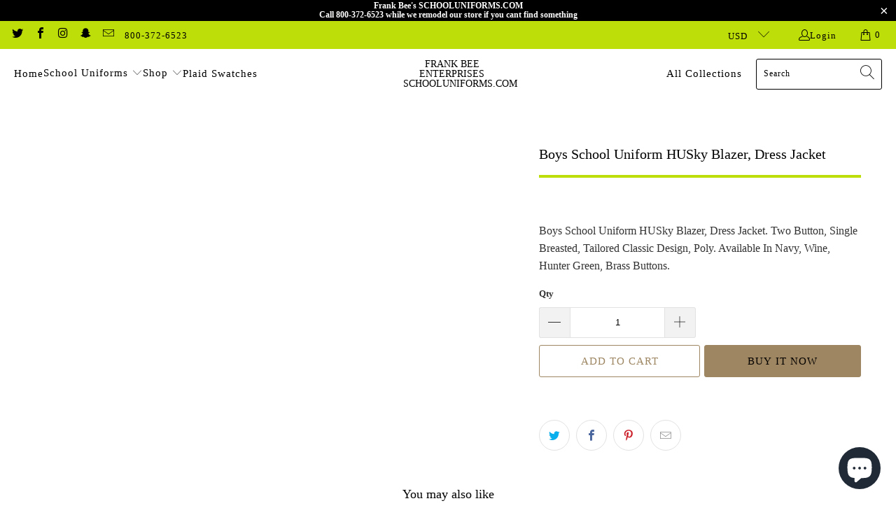

--- FILE ---
content_type: text/html; charset=utf-8
request_url: https://schooluniforms.com/products/boys-school-uniform-husky-blazer-dress-jacket
body_size: 29140
content:


 <!DOCTYPE html>
<html class="no-js no-touch" lang="en"> <head> <meta charset="utf-8"> <meta http-equiv="cleartype" content="on"> <meta name="robots" content="index,follow"> <!-- Mobile Specific Metas --> <meta name="HandheldFriendly" content="True"> <meta name="MobileOptimized" content="320"> <meta name="viewport" content="width=device-width,initial-scale=1"> <meta name="theme-color" content="#ffffff"> <title>
      Boys School Uniform HUSky Blazer, Dress Jacket -   Frank Bee Enterprises SchoolUniforms.com</title> <meta name="description" content="Boys School Uniform HUSky Blazer, Dress Jacket. Two Button, Single Breasted, Tailored Classic Design, Poly. Available In Navy, Wine, Hunter Green, Brass Buttons."/> <!-- Preconnect Domains --> <link rel="preconnect" href="https://fonts.shopifycdn.com" /> <link rel="preconnect" href="https://cdn.shopify.com" /> <link rel="preconnect" href="https://v.shopify.com" /> <link rel="preconnect" href="https://cdn.shopifycloud.com" /> <link rel="preconnect" href="https://monorail-edge.shopifysvc.com"> <!-- fallback for browsers that don't support preconnect --> <link rel="dns-prefetch" href="https://fonts.shopifycdn.com" /> <link rel="dns-prefetch" href="https://cdn.shopify.com" /> <link rel="dns-prefetch" href="https://v.shopify.com" /> <link rel="dns-prefetch" href="https://cdn.shopifycloud.com" /> <link rel="dns-prefetch" href="https://monorail-edge.shopifysvc.com"> <!-- Preload Assets --> <link rel="preload" href="//schooluniforms.com/cdn/shop/t/27/assets/fancybox.css?v=19278034316635137701656017195" as="style"> <link rel="preload" href="//schooluniforms.com/cdn/shop/t/27/assets/styles.css?v=4920992101355866031703111194" as="style"> <link rel="preload" href="//schooluniforms.com/cdn/shop/t/27/assets/jquery.min.js?v=81049236547974671631656017197" as="script"> <link rel="preload" href="//schooluniforms.com/cdn/shop/t/27/assets/vendors.js?v=51772124549495699811656017205" as="script"> <link rel="preload" href="//schooluniforms.com/cdn/shop/t/27/assets/sections.js?v=44928575743550098301656017223" as="script"> <link rel="preload" href="//schooluniforms.com/cdn/shop/t/27/assets/utilities.js?v=12739964178933025911656017492" as="script"> <link rel="preload" href="//schooluniforms.com/cdn/shop/t/27/assets/app.js?v=162882354372697959611656017223" as="script"> <!-- Stylesheet for Fancybox library --> <link href="//schooluniforms.com/cdn/shop/t/27/assets/fancybox.css?v=19278034316635137701656017195" rel="stylesheet" type="text/css" media="all" /> <!-- Stylesheets for Turbo --> <link href="//schooluniforms.com/cdn/shop/t/27/assets/styles.css?v=4920992101355866031703111194" rel="stylesheet" type="text/css" media="all" /> <script>
      window.lazySizesConfig = window.lazySizesConfig || {};

      lazySizesConfig.expand = 300;
      lazySizesConfig.loadHidden = false;

      /*! lazysizes - v5.2.2 - bgset plugin */
      !function(e,t){var a=function(){t(e.lazySizes),e.removeEventListener("lazyunveilread",a,!0)};t=t.bind(null,e,e.document),"object"==typeof module&&module.exports?t(require("lazysizes")):"function"==typeof define&&define.amd?define(["lazysizes"],t):e.lazySizes?a():e.addEventListener("lazyunveilread",a,!0)}(window,function(e,z,g){"use strict";var c,y,b,f,i,s,n,v,m;e.addEventListener&&(c=g.cfg,y=/\s+/g,b=/\s*\|\s+|\s+\|\s*/g,f=/^(.+?)(?:\s+\[\s*(.+?)\s*\])(?:\s+\[\s*(.+?)\s*\])?$/,i=/^\s*\(*\s*type\s*:\s*(.+?)\s*\)*\s*$/,s=/\(|\)|'/,n={contain:1,cover:1},v=function(e,t){var a;t&&((a=t.match(i))&&a[1]?e.setAttribute("type",a[1]):e.setAttribute("media",c.customMedia[t]||t))},m=function(e){var t,a,i,r;e.target._lazybgset&&(a=(t=e.target)._lazybgset,(i=t.currentSrc||t.src)&&((r=g.fire(a,"bgsetproxy",{src:i,useSrc:s.test(i)?JSON.stringify(i):i})).defaultPrevented||(a.style.backgroundImage="url("+r.detail.useSrc+")")),t._lazybgsetLoading&&(g.fire(a,"_lazyloaded",{},!1,!0),delete t._lazybgsetLoading))},addEventListener("lazybeforeunveil",function(e){var t,a,i,r,s,n,l,d,o,u;!e.defaultPrevented&&(t=e.target.getAttribute("data-bgset"))&&(o=e.target,(u=z.createElement("img")).alt="",u._lazybgsetLoading=!0,e.detail.firesLoad=!0,a=t,i=o,r=u,s=z.createElement("picture"),n=i.getAttribute(c.sizesAttr),l=i.getAttribute("data-ratio"),d=i.getAttribute("data-optimumx"),i._lazybgset&&i._lazybgset.parentNode==i&&i.removeChild(i._lazybgset),Object.defineProperty(r,"_lazybgset",{value:i,writable:!0}),Object.defineProperty(i,"_lazybgset",{value:s,writable:!0}),a=a.replace(y," ").split(b),s.style.display="none",r.className=c.lazyClass,1!=a.length||n||(n="auto"),a.forEach(function(e){var t,a=z.createElement("source");n&&"auto"!=n&&a.setAttribute("sizes",n),(t=e.match(f))?(a.setAttribute(c.srcsetAttr,t[1]),v(a,t[2]),v(a,t[3])):a.setAttribute(c.srcsetAttr,e),s.appendChild(a)}),n&&(r.setAttribute(c.sizesAttr,n),i.removeAttribute(c.sizesAttr),i.removeAttribute("sizes")),d&&r.setAttribute("data-optimumx",d),l&&r.setAttribute("data-ratio",l),s.appendChild(r),i.appendChild(s),setTimeout(function(){g.loader.unveil(u),g.rAF(function(){g.fire(u,"_lazyloaded",{},!0,!0),u.complete&&m({target:u})})}))}),z.addEventListener("load",m,!0),e.addEventListener("lazybeforesizes",function(e){var t,a,i,r;e.detail.instance==g&&e.target._lazybgset&&e.detail.dataAttr&&(t=e.target._lazybgset,i=t,r=(getComputedStyle(i)||{getPropertyValue:function(){}}).getPropertyValue("background-size"),!n[r]&&n[i.style.backgroundSize]&&(r=i.style.backgroundSize),n[a=r]&&(e.target._lazysizesParentFit=a,g.rAF(function(){e.target.setAttribute("data-parent-fit",a),e.target._lazysizesParentFit&&delete e.target._lazysizesParentFit})))},!0),z.documentElement.addEventListener("lazybeforesizes",function(e){var t,a;!e.defaultPrevented&&e.target._lazybgset&&e.detail.instance==g&&(e.detail.width=(t=e.target._lazybgset,a=g.gW(t,t.parentNode),(!t._lazysizesWidth||a>t._lazysizesWidth)&&(t._lazysizesWidth=a),t._lazysizesWidth))}))});

      /*! lazysizes - v5.2.2 */
      !function(e){var t=function(u,D,f){"use strict";var k,H;if(function(){var e;var t={lazyClass:"lazyload",loadedClass:"lazyloaded",loadingClass:"lazyloading",preloadClass:"lazypreload",errorClass:"lazyerror",autosizesClass:"lazyautosizes",srcAttr:"data-src",srcsetAttr:"data-srcset",sizesAttr:"data-sizes",minSize:40,customMedia:{},init:true,expFactor:1.5,hFac:.8,loadMode:2,loadHidden:true,ricTimeout:0,throttleDelay:125};H=u.lazySizesConfig||u.lazysizesConfig||{};for(e in t){if(!(e in H)){H[e]=t[e]}}}(),!D||!D.getElementsByClassName){return{init:function(){},cfg:H,noSupport:true}}var O=D.documentElement,a=u.HTMLPictureElement,P="addEventListener",$="getAttribute",q=u[P].bind(u),I=u.setTimeout,U=u.requestAnimationFrame||I,l=u.requestIdleCallback,j=/^picture$/i,r=["load","error","lazyincluded","_lazyloaded"],i={},G=Array.prototype.forEach,J=function(e,t){if(!i[t]){i[t]=new RegExp("(\\s|^)"+t+"(\\s|$)")}return i[t].test(e[$]("class")||"")&&i[t]},K=function(e,t){if(!J(e,t)){e.setAttribute("class",(e[$]("class")||"").trim()+" "+t)}},Q=function(e,t){var i;if(i=J(e,t)){e.setAttribute("class",(e[$]("class")||"").replace(i," "))}},V=function(t,i,e){var a=e?P:"removeEventListener";if(e){V(t,i)}r.forEach(function(e){t[a](e,i)})},X=function(e,t,i,a,r){var n=D.createEvent("Event");if(!i){i={}}i.instance=k;n.initEvent(t,!a,!r);n.detail=i;e.dispatchEvent(n);return n},Y=function(e,t){var i;if(!a&&(i=u.picturefill||H.pf)){if(t&&t.src&&!e[$]("srcset")){e.setAttribute("srcset",t.src)}i({reevaluate:true,elements:[e]})}else if(t&&t.src){e.src=t.src}},Z=function(e,t){return(getComputedStyle(e,null)||{})[t]},s=function(e,t,i){i=i||e.offsetWidth;while(i<H.minSize&&t&&!e._lazysizesWidth){i=t.offsetWidth;t=t.parentNode}return i},ee=function(){var i,a;var t=[];var r=[];var n=t;var s=function(){var e=n;n=t.length?r:t;i=true;a=false;while(e.length){e.shift()()}i=false};var e=function(e,t){if(i&&!t){e.apply(this,arguments)}else{n.push(e);if(!a){a=true;(D.hidden?I:U)(s)}}};e._lsFlush=s;return e}(),te=function(i,e){return e?function(){ee(i)}:function(){var e=this;var t=arguments;ee(function(){i.apply(e,t)})}},ie=function(e){var i;var a=0;var r=H.throttleDelay;var n=H.ricTimeout;var t=function(){i=false;a=f.now();e()};var s=l&&n>49?function(){l(t,{timeout:n});if(n!==H.ricTimeout){n=H.ricTimeout}}:te(function(){I(t)},true);return function(e){var t;if(e=e===true){n=33}if(i){return}i=true;t=r-(f.now()-a);if(t<0){t=0}if(e||t<9){s()}else{I(s,t)}}},ae=function(e){var t,i;var a=99;var r=function(){t=null;e()};var n=function(){var e=f.now()-i;if(e<a){I(n,a-e)}else{(l||r)(r)}};return function(){i=f.now();if(!t){t=I(n,a)}}},e=function(){var v,m,c,h,e;var y,z,g,p,C,b,A;var n=/^img$/i;var d=/^iframe$/i;var E="onscroll"in u&&!/(gle|ing)bot/.test(navigator.userAgent);var _=0;var w=0;var N=0;var M=-1;var x=function(e){N--;if(!e||N<0||!e.target){N=0}};var W=function(e){if(A==null){A=Z(D.body,"visibility")=="hidden"}return A||!(Z(e.parentNode,"visibility")=="hidden"&&Z(e,"visibility")=="hidden")};var S=function(e,t){var i;var a=e;var r=W(e);g-=t;b+=t;p-=t;C+=t;while(r&&(a=a.offsetParent)&&a!=D.body&&a!=O){r=(Z(a,"opacity")||1)>0;if(r&&Z(a,"overflow")!="visible"){i=a.getBoundingClientRect();r=C>i.left&&p<i.right&&b>i.top-1&&g<i.bottom+1}}return r};var t=function(){var e,t,i,a,r,n,s,l,o,u,f,c;var d=k.elements;if((h=H.loadMode)&&N<8&&(e=d.length)){t=0;M++;for(;t<e;t++){if(!d[t]||d[t]._lazyRace){continue}if(!E||k.prematureUnveil&&k.prematureUnveil(d[t])){R(d[t]);continue}if(!(l=d[t][$]("data-expand"))||!(n=l*1)){n=w}if(!u){u=!H.expand||H.expand<1?O.clientHeight>500&&O.clientWidth>500?500:370:H.expand;k._defEx=u;f=u*H.expFactor;c=H.hFac;A=null;if(w<f&&N<1&&M>2&&h>2&&!D.hidden){w=f;M=0}else if(h>1&&M>1&&N<6){w=u}else{w=_}}if(o!==n){y=innerWidth+n*c;z=innerHeight+n;s=n*-1;o=n}i=d[t].getBoundingClientRect();if((b=i.bottom)>=s&&(g=i.top)<=z&&(C=i.right)>=s*c&&(p=i.left)<=y&&(b||C||p||g)&&(H.loadHidden||W(d[t]))&&(m&&N<3&&!l&&(h<3||M<4)||S(d[t],n))){R(d[t]);r=true;if(N>9){break}}else if(!r&&m&&!a&&N<4&&M<4&&h>2&&(v[0]||H.preloadAfterLoad)&&(v[0]||!l&&(b||C||p||g||d[t][$](H.sizesAttr)!="auto"))){a=v[0]||d[t]}}if(a&&!r){R(a)}}};var i=ie(t);var B=function(e){var t=e.target;if(t._lazyCache){delete t._lazyCache;return}x(e);K(t,H.loadedClass);Q(t,H.loadingClass);V(t,L);X(t,"lazyloaded")};var a=te(B);var L=function(e){a({target:e.target})};var T=function(t,i){try{t.contentWindow.location.replace(i)}catch(e){t.src=i}};var F=function(e){var t;var i=e[$](H.srcsetAttr);if(t=H.customMedia[e[$]("data-media")||e[$]("media")]){e.setAttribute("media",t)}if(i){e.setAttribute("srcset",i)}};var s=te(function(t,e,i,a,r){var n,s,l,o,u,f;if(!(u=X(t,"lazybeforeunveil",e)).defaultPrevented){if(a){if(i){K(t,H.autosizesClass)}else{t.setAttribute("sizes",a)}}s=t[$](H.srcsetAttr);n=t[$](H.srcAttr);if(r){l=t.parentNode;o=l&&j.test(l.nodeName||"")}f=e.firesLoad||"src"in t&&(s||n||o);u={target:t};K(t,H.loadingClass);if(f){clearTimeout(c);c=I(x,2500);V(t,L,true)}if(o){G.call(l.getElementsByTagName("source"),F)}if(s){t.setAttribute("srcset",s)}else if(n&&!o){if(d.test(t.nodeName)){T(t,n)}else{t.src=n}}if(r&&(s||o)){Y(t,{src:n})}}if(t._lazyRace){delete t._lazyRace}Q(t,H.lazyClass);ee(function(){var e=t.complete&&t.naturalWidth>1;if(!f||e){if(e){K(t,"ls-is-cached")}B(u);t._lazyCache=true;I(function(){if("_lazyCache"in t){delete t._lazyCache}},9)}if(t.loading=="lazy"){N--}},true)});var R=function(e){if(e._lazyRace){return}var t;var i=n.test(e.nodeName);var a=i&&(e[$](H.sizesAttr)||e[$]("sizes"));var r=a=="auto";if((r||!m)&&i&&(e[$]("src")||e.srcset)&&!e.complete&&!J(e,H.errorClass)&&J(e,H.lazyClass)){return}t=X(e,"lazyunveilread").detail;if(r){re.updateElem(e,true,e.offsetWidth)}e._lazyRace=true;N++;s(e,t,r,a,i)};var r=ae(function(){H.loadMode=3;i()});var l=function(){if(H.loadMode==3){H.loadMode=2}r()};var o=function(){if(m){return}if(f.now()-e<999){I(o,999);return}m=true;H.loadMode=3;i();q("scroll",l,true)};return{_:function(){e=f.now();k.elements=D.getElementsByClassName(H.lazyClass);v=D.getElementsByClassName(H.lazyClass+" "+H.preloadClass);q("scroll",i,true);q("resize",i,true);q("pageshow",function(e){if(e.persisted){var t=D.querySelectorAll("."+H.loadingClass);if(t.length&&t.forEach){U(function(){t.forEach(function(e){if(e.complete){R(e)}})})}}});if(u.MutationObserver){new MutationObserver(i).observe(O,{childList:true,subtree:true,attributes:true})}else{O[P]("DOMNodeInserted",i,true);O[P]("DOMAttrModified",i,true);setInterval(i,999)}q("hashchange",i,true);["focus","mouseover","click","load","transitionend","animationend"].forEach(function(e){D[P](e,i,true)});if(/d$|^c/.test(D.readyState)){o()}else{q("load",o);D[P]("DOMContentLoaded",i);I(o,2e4)}if(k.elements.length){t();ee._lsFlush()}else{i()}},checkElems:i,unveil:R,_aLSL:l}}(),re=function(){var i;var n=te(function(e,t,i,a){var r,n,s;e._lazysizesWidth=a;a+="px";e.setAttribute("sizes",a);if(j.test(t.nodeName||"")){r=t.getElementsByTagName("source");for(n=0,s=r.length;n<s;n++){r[n].setAttribute("sizes",a)}}if(!i.detail.dataAttr){Y(e,i.detail)}});var a=function(e,t,i){var a;var r=e.parentNode;if(r){i=s(e,r,i);a=X(e,"lazybeforesizes",{width:i,dataAttr:!!t});if(!a.defaultPrevented){i=a.detail.width;if(i&&i!==e._lazysizesWidth){n(e,r,a,i)}}}};var e=function(){var e;var t=i.length;if(t){e=0;for(;e<t;e++){a(i[e])}}};var t=ae(e);return{_:function(){i=D.getElementsByClassName(H.autosizesClass);q("resize",t)},checkElems:t,updateElem:a}}(),t=function(){if(!t.i&&D.getElementsByClassName){t.i=true;re._();e._()}};return I(function(){H.init&&t()}),k={cfg:H,autoSizer:re,loader:e,init:t,uP:Y,aC:K,rC:Q,hC:J,fire:X,gW:s,rAF:ee}}(e,e.document,Date);e.lazySizes=t,"object"==typeof module&&module.exports&&(module.exports=t)}("undefined"!=typeof window?window:{});</script> <!-- Icons --> <link rel="shortcut icon" type="image/x-icon" href="//schooluniforms.com/cdn/shop/files/favicon_180x180.png?v=1613506386"> <link rel="apple-touch-icon" href="//schooluniforms.com/cdn/shop/files/favicon_180x180.png?v=1613506386"/> <link rel="apple-touch-icon" sizes="57x57" href="//schooluniforms.com/cdn/shop/files/favicon_57x57.png?v=1613506386"/> <link rel="apple-touch-icon" sizes="60x60" href="//schooluniforms.com/cdn/shop/files/favicon_60x60.png?v=1613506386"/> <link rel="apple-touch-icon" sizes="72x72" href="//schooluniforms.com/cdn/shop/files/favicon_72x72.png?v=1613506386"/> <link rel="apple-touch-icon" sizes="76x76" href="//schooluniforms.com/cdn/shop/files/favicon_76x76.png?v=1613506386"/> <link rel="apple-touch-icon" sizes="114x114" href="//schooluniforms.com/cdn/shop/files/favicon_114x114.png?v=1613506386"/> <link rel="apple-touch-icon" sizes="180x180" href="//schooluniforms.com/cdn/shop/files/favicon_180x180.png?v=1613506386"/> <link rel="apple-touch-icon" sizes="228x228" href="//schooluniforms.com/cdn/shop/files/favicon_228x228.png?v=1613506386"/> <link rel="canonical" href="https://schooluniforms.com/products/boys-school-uniform-husky-blazer-dress-jacket"/> <script src="//schooluniforms.com/cdn/shop/t/27/assets/jquery.min.js?v=81049236547974671631656017197" defer></script> <script type="text/javascript" src="/services/javascripts/currencies.js" data-no-instant></script> <script src="//schooluniforms.com/cdn/shop/t/27/assets/currencies.js?v=63035159355332271981656017194" defer></script> <script>
      window.PXUTheme = window.PXUTheme || {};
      window.PXUTheme.version = '7.1.1';
      window.PXUTheme.name = 'Turbo';</script>
    


    
<template id="price-ui"><span class="price " data-price></span><span class="compare-at-price" data-compare-at-price></span><span class="unit-pricing" data-unit-pricing></span></template> <template id="price-ui-badge"><div class="price-ui-badge__sticker price-ui-badge__sticker--"> <span class="price-ui-badge__sticker-text" data-badge></span></div></template> <template id="price-ui__price"><span class="money" data-price></span></template> <template id="price-ui__price-range"><span class="price-min" data-price-min><span class="money" data-price></span></span> - <span class="price-max" data-price-max><span class="money" data-price></span></span></template> <template id="price-ui__unit-pricing"><span class="unit-quantity" data-unit-quantity></span> | <span class="unit-price" data-unit-price><span class="money" data-price></span></span> / <span class="unit-measurement" data-unit-measurement></span></template> <template id="price-ui-badge__percent-savings-range">Save up to <span data-price-percent></span>%</template> <template id="price-ui-badge__percent-savings">Save <span data-price-percent></span>%</template> <template id="price-ui-badge__price-savings-range">Save up to <span class="money" data-price></span></template> <template id="price-ui-badge__price-savings">Save <span class="money" data-price></span></template> <template id="price-ui-badge__on-sale">Sale</template> <template id="price-ui-badge__sold-out">Sold out</template> <template id="price-ui-badge__in-stock">In stock</template> <script>
      
window.PXUTheme = window.PXUTheme || {};


window.PXUTheme.theme_settings = {};
window.PXUTheme.currency = {};
window.PXUTheme.routes = window.PXUTheme.routes || {};


window.PXUTheme.theme_settings.display_tos_checkbox = false;
window.PXUTheme.theme_settings.go_to_checkout = true;
window.PXUTheme.theme_settings.cart_action = "ajax";
window.PXUTheme.theme_settings.cart_shipping_calculator = true;


window.PXUTheme.theme_settings.collection_swatches = false;
window.PXUTheme.theme_settings.collection_secondary_image = false;


window.PXUTheme.currency.show_multiple_currencies = true;
window.PXUTheme.currency.shop_currency = "USD";
window.PXUTheme.currency.default_currency = "USD";
window.PXUTheme.currency.display_format = "money_format";
window.PXUTheme.currency.money_format = "${{amount}}";
window.PXUTheme.currency.money_format_no_currency = "${{amount}}";
window.PXUTheme.currency.money_format_currency = "${{amount}} USD";
window.PXUTheme.currency.native_multi_currency = false;
window.PXUTheme.currency.iso_code = "USD";
window.PXUTheme.currency.symbol = "$";


window.PXUTheme.theme_settings.display_inventory_left = false;
window.PXUTheme.theme_settings.inventory_threshold = 10;
window.PXUTheme.theme_settings.limit_quantity = false;


window.PXUTheme.theme_settings.menu_position = "inline";


window.PXUTheme.theme_settings.newsletter_popup = false;
window.PXUTheme.theme_settings.newsletter_popup_days = "2";
window.PXUTheme.theme_settings.newsletter_popup_mobile = false;
window.PXUTheme.theme_settings.newsletter_popup_seconds = 0;


window.PXUTheme.theme_settings.pagination_type = "infinite_scroll";


window.PXUTheme.theme_settings.enable_shopify_collection_badges = false;
window.PXUTheme.theme_settings.quick_shop_thumbnail_position = "left-thumbnails";
window.PXUTheme.theme_settings.product_form_style = "dropdown";
window.PXUTheme.theme_settings.sale_banner_enabled = false;
window.PXUTheme.theme_settings.display_savings = false;
window.PXUTheme.theme_settings.display_sold_out_price = false;
window.PXUTheme.theme_settings.sold_out_text = "Sold Out";
window.PXUTheme.theme_settings.free_text = "";
window.PXUTheme.theme_settings.video_looping = null;
window.PXUTheme.theme_settings.quick_shop_style = "popup";
window.PXUTheme.theme_settings.hover_enabled = true;


window.PXUTheme.routes.cart_url = "/cart";
window.PXUTheme.routes.root_url = "/";
window.PXUTheme.routes.search_url = "/search";
window.PXUTheme.routes.all_products_collection_url = "/collections/all";


window.PXUTheme.theme_settings.image_loading_style = "appear";


window.PXUTheme.theme_settings.search_option = "everything";
window.PXUTheme.theme_settings.search_items_to_display = 8;
window.PXUTheme.theme_settings.enable_autocomplete = true;


window.PXUTheme.theme_settings.page_dots_enabled = true;
window.PXUTheme.theme_settings.slideshow_arrow_size = "regular";


window.PXUTheme.theme_settings.quick_shop_enabled = false;


window.PXUTheme.translation = {};


window.PXUTheme.translation.agree_to_terms_warning = "You must agree with the terms and conditions to checkout.";
window.PXUTheme.translation.one_item_left = "item left";
window.PXUTheme.translation.items_left_text = "items left";
window.PXUTheme.translation.cart_savings_text = "Total Savings";
window.PXUTheme.translation.cart_discount_text = "Discount";
window.PXUTheme.translation.cart_subtotal_text = "Subtotal";
window.PXUTheme.translation.cart_remove_text = "Remove";
window.PXUTheme.translation.cart_free_text = "Free";


window.PXUTheme.translation.newsletter_success_text = "Thank you for joining our mailing list!";


window.PXUTheme.translation.notify_email = "Enter your email address...";
window.PXUTheme.translation.notify_email_value = "Translation missing: en.contact.fields.email";
window.PXUTheme.translation.notify_email_send = "Send";
window.PXUTheme.translation.notify_message_first = "Please notify me when ";
window.PXUTheme.translation.notify_message_last = " becomes available - ";
window.PXUTheme.translation.notify_success_text = "Thanks! We will notify you when this product becomes available!";


window.PXUTheme.translation.add_to_cart = "Add to Cart";
window.PXUTheme.translation.coming_soon_text = "Coming Soon";
window.PXUTheme.translation.sold_out_text = "Sold Out";
window.PXUTheme.translation.sale_text = "Sale";
window.PXUTheme.translation.savings_text = "You Save";
window.PXUTheme.translation.from_text = "from";
window.PXUTheme.translation.new_text = "New";
window.PXUTheme.translation.pre_order_text = "Pre-Order";
window.PXUTheme.translation.unavailable_text = "Unavailable";


window.PXUTheme.translation.all_results = "View all results";
window.PXUTheme.translation.no_results = "Sorry, no results!";


window.PXUTheme.media_queries = {};
window.PXUTheme.media_queries.small = window.matchMedia( "(max-width: 480px)" );
window.PXUTheme.media_queries.medium = window.matchMedia( "(max-width: 798px)" );
window.PXUTheme.media_queries.large = window.matchMedia( "(min-width: 799px)" );
window.PXUTheme.media_queries.larger = window.matchMedia( "(min-width: 960px)" );
window.PXUTheme.media_queries.xlarge = window.matchMedia( "(min-width: 1200px)" );
window.PXUTheme.media_queries.ie10 = window.matchMedia( "all and (-ms-high-contrast: none), (-ms-high-contrast: active)" );
window.PXUTheme.media_queries.tablet = window.matchMedia( "only screen and (min-width: 799px) and (max-width: 1024px)" );</script> <script src="//schooluniforms.com/cdn/shop/t/27/assets/vendors.js?v=51772124549495699811656017205" defer></script> <script src="//schooluniforms.com/cdn/shop/t/27/assets/sections.js?v=44928575743550098301656017223" defer></script> <script src="//schooluniforms.com/cdn/shop/t/27/assets/utilities.js?v=12739964178933025911656017492" defer></script> <script src="//schooluniforms.com/cdn/shop/t/27/assets/app.js?v=162882354372697959611656017223" defer></script> <script></script> <script>window.performance && window.performance.mark && window.performance.mark('shopify.content_for_header.start');</script><meta id="shopify-digital-wallet" name="shopify-digital-wallet" content="/24911336/digital_wallets/dialog">
<link rel="alternate" type="application/json+oembed" href="https://schooluniforms.com/products/boys-school-uniform-husky-blazer-dress-jacket.oembed">
<script async="async" src="/checkouts/internal/preloads.js?locale=en-US"></script>
<script id="shopify-features" type="application/json">{"accessToken":"3c1df3a048abb12ea6a797970b8f898b","betas":["rich-media-storefront-analytics"],"domain":"schooluniforms.com","predictiveSearch":true,"shopId":24911336,"locale":"en"}</script>
<script>var Shopify = Shopify || {};
Shopify.shop = "frankbeeinc.myshopify.com";
Shopify.locale = "en";
Shopify.currency = {"active":"USD","rate":"1.0"};
Shopify.country = "US";
Shopify.theme = {"name":"turbo-chicago-1-January-29-2018-Febr  (Sep-9-2021)","id":133676171497,"schema_name":"Turbo","schema_version":"7.1.1","theme_store_id":null,"role":"main"};
Shopify.theme.handle = "null";
Shopify.theme.style = {"id":null,"handle":null};
Shopify.cdnHost = "schooluniforms.com/cdn";
Shopify.routes = Shopify.routes || {};
Shopify.routes.root = "/";</script>
<script type="module">!function(o){(o.Shopify=o.Shopify||{}).modules=!0}(window);</script>
<script>!function(o){function n(){var o=[];function n(){o.push(Array.prototype.slice.apply(arguments))}return n.q=o,n}var t=o.Shopify=o.Shopify||{};t.loadFeatures=n(),t.autoloadFeatures=n()}(window);</script>
<script id="shop-js-analytics" type="application/json">{"pageType":"product"}</script>
<script defer="defer" async type="module" src="//schooluniforms.com/cdn/shopifycloud/shop-js/modules/v2/client.init-shop-cart-sync_BT-GjEfc.en.esm.js"></script>
<script defer="defer" async type="module" src="//schooluniforms.com/cdn/shopifycloud/shop-js/modules/v2/chunk.common_D58fp_Oc.esm.js"></script>
<script defer="defer" async type="module" src="//schooluniforms.com/cdn/shopifycloud/shop-js/modules/v2/chunk.modal_xMitdFEc.esm.js"></script>
<script type="module">
  await import("//schooluniforms.com/cdn/shopifycloud/shop-js/modules/v2/client.init-shop-cart-sync_BT-GjEfc.en.esm.js");
await import("//schooluniforms.com/cdn/shopifycloud/shop-js/modules/v2/chunk.common_D58fp_Oc.esm.js");
await import("//schooluniforms.com/cdn/shopifycloud/shop-js/modules/v2/chunk.modal_xMitdFEc.esm.js");

  window.Shopify.SignInWithShop?.initShopCartSync?.({"fedCMEnabled":true,"windoidEnabled":true});

</script>
<script>(function() {
  var isLoaded = false;
  function asyncLoad() {
    if (isLoaded) return;
    isLoaded = true;
    var urls = ["https:\/\/acp-magento.appspot.com\/js\/acp-magento.js?v=2\u0026mode=shopify\u0026UUID=bda1c354-8efb-4727-afb4-4484f818d318\u0026store=24911336\u0026shop=frankbeeinc.myshopify.com","https:\/\/instashop.s3.amazonaws.com\/js-gz\/embed\/embed-1.7.0.js?gallery\u0026shop=frankbeeinc.myshopify.com"];
    for (var i = 0; i <urls.length; i++) {
      var s = document.createElement('script');
      s.type = 'text/javascript';
      s.async = true;
      s.src = urls[i];
      var x = document.getElementsByTagName('script')[0];
      x.parentNode.insertBefore(s, x);
    }
  };
  if(window.attachEvent) {
    window.attachEvent('onload', asyncLoad);
  } else {
    window.addEventListener('load', asyncLoad, false);
  }
})();</script>
<script id="__st">var __st={"a":24911336,"offset":-18000,"reqid":"0c68c1d4-6cd3-442c-ba03-6f711ab39654-1769189392","pageurl":"schooluniforms.com\/products\/boys-school-uniform-husky-blazer-dress-jacket","u":"2f1fb67e8bc5","p":"product","rtyp":"product","rid":349210312737};</script>
<script>window.ShopifyPaypalV4VisibilityTracking = true;</script>
<script id="captcha-bootstrap">!function(){'use strict';const t='contact',e='account',n='new_comment',o=[[t,t],['blogs',n],['comments',n],[t,'customer']],c=[[e,'customer_login'],[e,'guest_login'],[e,'recover_customer_password'],[e,'create_customer']],r=t=>t.map((([t,e])=>`form[action*='/${t}']:not([data-nocaptcha='true']) input[name='form_type'][value='${e}']`)).join(','),a=t=>()=>t?[...document.querySelectorAll(t)].map((t=>t.form)):[];function s(){const t=[...o],e=r(t);return a(e)}const i='password',u='form_key',d=['recaptcha-v3-token','g-recaptcha-response','h-captcha-response',i],f=()=>{try{return window.sessionStorage}catch{return}},m='__shopify_v',_=t=>t.elements[u];function p(t,e,n=!1){try{const o=window.sessionStorage,c=JSON.parse(o.getItem(e)),{data:r}=function(t){const{data:e,action:n}=t;return t[m]||n?{data:e,action:n}:{data:t,action:n}}(c);for(const[e,n]of Object.entries(r))t.elements[e]&&(t.elements[e].value=n);n&&o.removeItem(e)}catch(o){console.error('form repopulation failed',{error:o})}}const l='form_type',E='cptcha';function T(t){t.dataset[E]=!0}const w=window,h=w.document,L='Shopify',v='ce_forms',y='captcha';let A=!1;((t,e)=>{const n=(g='f06e6c50-85a8-45c8-87d0-21a2b65856fe',I='https://cdn.shopify.com/shopifycloud/storefront-forms-hcaptcha/ce_storefront_forms_captcha_hcaptcha.v1.5.2.iife.js',D={infoText:'Protected by hCaptcha',privacyText:'Privacy',termsText:'Terms'},(t,e,n)=>{const o=w[L][v],c=o.bindForm;if(c)return c(t,g,e,D).then(n);var r;o.q.push([[t,g,e,D],n]),r=I,A||(h.body.append(Object.assign(h.createElement('script'),{id:'captcha-provider',async:!0,src:r})),A=!0)});var g,I,D;w[L]=w[L]||{},w[L][v]=w[L][v]||{},w[L][v].q=[],w[L][y]=w[L][y]||{},w[L][y].protect=function(t,e){n(t,void 0,e),T(t)},Object.freeze(w[L][y]),function(t,e,n,w,h,L){const[v,y,A,g]=function(t,e,n){const i=e?o:[],u=t?c:[],d=[...i,...u],f=r(d),m=r(i),_=r(d.filter((([t,e])=>n.includes(e))));return[a(f),a(m),a(_),s()]}(w,h,L),I=t=>{const e=t.target;return e instanceof HTMLFormElement?e:e&&e.form},D=t=>v().includes(t);t.addEventListener('submit',(t=>{const e=I(t);if(!e)return;const n=D(e)&&!e.dataset.hcaptchaBound&&!e.dataset.recaptchaBound,o=_(e),c=g().includes(e)&&(!o||!o.value);(n||c)&&t.preventDefault(),c&&!n&&(function(t){try{if(!f())return;!function(t){const e=f();if(!e)return;const n=_(t);if(!n)return;const o=n.value;o&&e.removeItem(o)}(t);const e=Array.from(Array(32),(()=>Math.random().toString(36)[2])).join('');!function(t,e){_(t)||t.append(Object.assign(document.createElement('input'),{type:'hidden',name:u})),t.elements[u].value=e}(t,e),function(t,e){const n=f();if(!n)return;const o=[...t.querySelectorAll(`input[type='${i}']`)].map((({name:t})=>t)),c=[...d,...o],r={};for(const[a,s]of new FormData(t).entries())c.includes(a)||(r[a]=s);n.setItem(e,JSON.stringify({[m]:1,action:t.action,data:r}))}(t,e)}catch(e){console.error('failed to persist form',e)}}(e),e.submit())}));const S=(t,e)=>{t&&!t.dataset[E]&&(n(t,e.some((e=>e===t))),T(t))};for(const o of['focusin','change'])t.addEventListener(o,(t=>{const e=I(t);D(e)&&S(e,y())}));const B=e.get('form_key'),M=e.get(l),P=B&&M;t.addEventListener('DOMContentLoaded',(()=>{const t=y();if(P)for(const e of t)e.elements[l].value===M&&p(e,B);[...new Set([...A(),...v().filter((t=>'true'===t.dataset.shopifyCaptcha))])].forEach((e=>S(e,t)))}))}(h,new URLSearchParams(w.location.search),n,t,e,['guest_login'])})(!0,!0)}();</script>
<script integrity="sha256-4kQ18oKyAcykRKYeNunJcIwy7WH5gtpwJnB7kiuLZ1E=" data-source-attribution="shopify.loadfeatures" defer="defer" src="//schooluniforms.com/cdn/shopifycloud/storefront/assets/storefront/load_feature-a0a9edcb.js" crossorigin="anonymous"></script>
<script data-source-attribution="shopify.dynamic_checkout.dynamic.init">var Shopify=Shopify||{};Shopify.PaymentButton=Shopify.PaymentButton||{isStorefrontPortableWallets:!0,init:function(){window.Shopify.PaymentButton.init=function(){};var t=document.createElement("script");t.src="https://schooluniforms.com/cdn/shopifycloud/portable-wallets/latest/portable-wallets.en.js",t.type="module",document.head.appendChild(t)}};
</script>
<script data-source-attribution="shopify.dynamic_checkout.buyer_consent">
  function portableWalletsHideBuyerConsent(e){var t=document.getElementById("shopify-buyer-consent"),n=document.getElementById("shopify-subscription-policy-button");t&&n&&(t.classList.add("hidden"),t.setAttribute("aria-hidden","true"),n.removeEventListener("click",e))}function portableWalletsShowBuyerConsent(e){var t=document.getElementById("shopify-buyer-consent"),n=document.getElementById("shopify-subscription-policy-button");t&&n&&(t.classList.remove("hidden"),t.removeAttribute("aria-hidden"),n.addEventListener("click",e))}window.Shopify?.PaymentButton&&(window.Shopify.PaymentButton.hideBuyerConsent=portableWalletsHideBuyerConsent,window.Shopify.PaymentButton.showBuyerConsent=portableWalletsShowBuyerConsent);
</script>
<script>
  function portableWalletsCleanup(e){e&&e.src&&console.error("Failed to load portable wallets script "+e.src);var t=document.querySelectorAll("shopify-accelerated-checkout .shopify-payment-button__skeleton, shopify-accelerated-checkout-cart .wallet-cart-button__skeleton"),e=document.getElementById("shopify-buyer-consent");for(let e=0;e<t.length;e++)t[e].remove();e&&e.remove()}function portableWalletsNotLoadedAsModule(e){e instanceof ErrorEvent&&"string"==typeof e.message&&e.message.includes("import.meta")&&"string"==typeof e.filename&&e.filename.includes("portable-wallets")&&(window.removeEventListener("error",portableWalletsNotLoadedAsModule),window.Shopify.PaymentButton.failedToLoad=e,"loading"===document.readyState?document.addEventListener("DOMContentLoaded",window.Shopify.PaymentButton.init):window.Shopify.PaymentButton.init())}window.addEventListener("error",portableWalletsNotLoadedAsModule);
</script>

<script type="module" src="https://schooluniforms.com/cdn/shopifycloud/portable-wallets/latest/portable-wallets.en.js" onError="portableWalletsCleanup(this)" crossorigin="anonymous"></script>
<script nomodule>
  document.addEventListener("DOMContentLoaded", portableWalletsCleanup);
</script>

<link id="shopify-accelerated-checkout-styles" rel="stylesheet" media="screen" href="https://schooluniforms.com/cdn/shopifycloud/portable-wallets/latest/accelerated-checkout-backwards-compat.css" crossorigin="anonymous">
<style id="shopify-accelerated-checkout-cart">
        #shopify-buyer-consent {
  margin-top: 1em;
  display: inline-block;
  width: 100%;
}

#shopify-buyer-consent.hidden {
  display: none;
}

#shopify-subscription-policy-button {
  background: none;
  border: none;
  padding: 0;
  text-decoration: underline;
  font-size: inherit;
  cursor: pointer;
}

#shopify-subscription-policy-button::before {
  box-shadow: none;
}

      </style>

<script>window.performance && window.performance.mark && window.performance.mark('shopify.content_for_header.end');</script>

    

<meta name="author" content="  Frank Bee Enterprises SchoolUniforms.com">
<meta property="og:url" content="https://schooluniforms.com/products/boys-school-uniform-husky-blazer-dress-jacket">
<meta property="og:site_name" content="  Frank Bee Enterprises SchoolUniforms.com"> <meta property="og:type" content="product"> <meta property="og:title" content="Boys School Uniform HUSky Blazer, Dress Jacket"> <meta property="og:image" content="https://schooluniforms.com/cdn/shop/products/boys-school-uniform-husky-blazer-dress-jacket_600x.jpg?v=1571717232"> <meta property="og:image:secure_url" content="https://schooluniforms.com/cdn/shop/products/boys-school-uniform-husky-blazer-dress-jacket_600x.jpg?v=1571717232"> <meta property="og:image:width" content="497"> <meta property="og:image:height" content="432"> <meta property="product:price:amount" content="89.99"> <meta property="product:price:currency" content="USD"> <meta property="og:description" content="Boys School Uniform HUSky Blazer, Dress Jacket. Two Button, Single Breasted, Tailored Classic Design, Poly. Available In Navy, Wine, Hunter Green, Brass Buttons."> <meta name="twitter:site" content="@frankbee">

<meta name="twitter:card" content="summary"> <meta name="twitter:title" content="Boys School Uniform HUSky Blazer, Dress Jacket"> <meta name="twitter:description" content="Boys School Uniform HUSky Blazer, Dress Jacket. Two Button, Single Breasted, Tailored Classic Design, Poly. Available In Navy, Wine, Hunter Green, Brass Buttons."> <meta name="twitter:image" content="https://schooluniforms.com/cdn/shop/products/boys-school-uniform-husky-blazer-dress-jacket_240x.jpg?v=1571717232"> <meta name="twitter:image:width" content="240"> <meta name="twitter:image:height" content="240"> <meta name="twitter:image:alt" content=" frankbeeinc - uniforms  uniforms online Boys School Uniform Husky Blazer, Dress Jacket - SchoolUniforms.com"><script src="https://cdn.shopify.com/extensions/e8878072-2f6b-4e89-8082-94b04320908d/inbox-1254/assets/inbox-chat-loader.js" type="text/javascript" defer="defer"></script>
<link href="https://monorail-edge.shopifysvc.com" rel="dns-prefetch">
<script>(function(){if ("sendBeacon" in navigator && "performance" in window) {try {var session_token_from_headers = performance.getEntriesByType('navigation')[0].serverTiming.find(x => x.name == '_s').description;} catch {var session_token_from_headers = undefined;}var session_cookie_matches = document.cookie.match(/_shopify_s=([^;]*)/);var session_token_from_cookie = session_cookie_matches && session_cookie_matches.length === 2 ? session_cookie_matches[1] : "";var session_token = session_token_from_headers || session_token_from_cookie || "";function handle_abandonment_event(e) {var entries = performance.getEntries().filter(function(entry) {return /monorail-edge.shopifysvc.com/.test(entry.name);});if (!window.abandonment_tracked && entries.length === 0) {window.abandonment_tracked = true;var currentMs = Date.now();var navigation_start = performance.timing.navigationStart;var payload = {shop_id: 24911336,url: window.location.href,navigation_start,duration: currentMs - navigation_start,session_token,page_type: "product"};window.navigator.sendBeacon("https://monorail-edge.shopifysvc.com/v1/produce", JSON.stringify({schema_id: "online_store_buyer_site_abandonment/1.1",payload: payload,metadata: {event_created_at_ms: currentMs,event_sent_at_ms: currentMs}}));}}window.addEventListener('pagehide', handle_abandonment_event);}}());</script>
<script id="web-pixels-manager-setup">(function e(e,d,r,n,o){if(void 0===o&&(o={}),!Boolean(null===(a=null===(i=window.Shopify)||void 0===i?void 0:i.analytics)||void 0===a?void 0:a.replayQueue)){var i,a;window.Shopify=window.Shopify||{};var t=window.Shopify;t.analytics=t.analytics||{};var s=t.analytics;s.replayQueue=[],s.publish=function(e,d,r){return s.replayQueue.push([e,d,r]),!0};try{self.performance.mark("wpm:start")}catch(e){}var l=function(){var e={modern:/Edge?\/(1{2}[4-9]|1[2-9]\d|[2-9]\d{2}|\d{4,})\.\d+(\.\d+|)|Firefox\/(1{2}[4-9]|1[2-9]\d|[2-9]\d{2}|\d{4,})\.\d+(\.\d+|)|Chrom(ium|e)\/(9{2}|\d{3,})\.\d+(\.\d+|)|(Maci|X1{2}).+ Version\/(15\.\d+|(1[6-9]|[2-9]\d|\d{3,})\.\d+)([,.]\d+|)( \(\w+\)|)( Mobile\/\w+|) Safari\/|Chrome.+OPR\/(9{2}|\d{3,})\.\d+\.\d+|(CPU[ +]OS|iPhone[ +]OS|CPU[ +]iPhone|CPU IPhone OS|CPU iPad OS)[ +]+(15[._]\d+|(1[6-9]|[2-9]\d|\d{3,})[._]\d+)([._]\d+|)|Android:?[ /-](13[3-9]|1[4-9]\d|[2-9]\d{2}|\d{4,})(\.\d+|)(\.\d+|)|Android.+Firefox\/(13[5-9]|1[4-9]\d|[2-9]\d{2}|\d{4,})\.\d+(\.\d+|)|Android.+Chrom(ium|e)\/(13[3-9]|1[4-9]\d|[2-9]\d{2}|\d{4,})\.\d+(\.\d+|)|SamsungBrowser\/([2-9]\d|\d{3,})\.\d+/,legacy:/Edge?\/(1[6-9]|[2-9]\d|\d{3,})\.\d+(\.\d+|)|Firefox\/(5[4-9]|[6-9]\d|\d{3,})\.\d+(\.\d+|)|Chrom(ium|e)\/(5[1-9]|[6-9]\d|\d{3,})\.\d+(\.\d+|)([\d.]+$|.*Safari\/(?![\d.]+ Edge\/[\d.]+$))|(Maci|X1{2}).+ Version\/(10\.\d+|(1[1-9]|[2-9]\d|\d{3,})\.\d+)([,.]\d+|)( \(\w+\)|)( Mobile\/\w+|) Safari\/|Chrome.+OPR\/(3[89]|[4-9]\d|\d{3,})\.\d+\.\d+|(CPU[ +]OS|iPhone[ +]OS|CPU[ +]iPhone|CPU IPhone OS|CPU iPad OS)[ +]+(10[._]\d+|(1[1-9]|[2-9]\d|\d{3,})[._]\d+)([._]\d+|)|Android:?[ /-](13[3-9]|1[4-9]\d|[2-9]\d{2}|\d{4,})(\.\d+|)(\.\d+|)|Mobile Safari.+OPR\/([89]\d|\d{3,})\.\d+\.\d+|Android.+Firefox\/(13[5-9]|1[4-9]\d|[2-9]\d{2}|\d{4,})\.\d+(\.\d+|)|Android.+Chrom(ium|e)\/(13[3-9]|1[4-9]\d|[2-9]\d{2}|\d{4,})\.\d+(\.\d+|)|Android.+(UC? ?Browser|UCWEB|U3)[ /]?(15\.([5-9]|\d{2,})|(1[6-9]|[2-9]\d|\d{3,})\.\d+)\.\d+|SamsungBrowser\/(5\.\d+|([6-9]|\d{2,})\.\d+)|Android.+MQ{2}Browser\/(14(\.(9|\d{2,})|)|(1[5-9]|[2-9]\d|\d{3,})(\.\d+|))(\.\d+|)|K[Aa][Ii]OS\/(3\.\d+|([4-9]|\d{2,})\.\d+)(\.\d+|)/},d=e.modern,r=e.legacy,n=navigator.userAgent;return n.match(d)?"modern":n.match(r)?"legacy":"unknown"}(),u="modern"===l?"modern":"legacy",c=(null!=n?n:{modern:"",legacy:""})[u],f=function(e){return[e.baseUrl,"/wpm","/b",e.hashVersion,"modern"===e.buildTarget?"m":"l",".js"].join("")}({baseUrl:d,hashVersion:r,buildTarget:u}),m=function(e){var d=e.version,r=e.bundleTarget,n=e.surface,o=e.pageUrl,i=e.monorailEndpoint;return{emit:function(e){var a=e.status,t=e.errorMsg,s=(new Date).getTime(),l=JSON.stringify({metadata:{event_sent_at_ms:s},events:[{schema_id:"web_pixels_manager_load/3.1",payload:{version:d,bundle_target:r,page_url:o,status:a,surface:n,error_msg:t},metadata:{event_created_at_ms:s}}]});if(!i)return console&&console.warn&&console.warn("[Web Pixels Manager] No Monorail endpoint provided, skipping logging."),!1;try{return self.navigator.sendBeacon.bind(self.navigator)(i,l)}catch(e){}var u=new XMLHttpRequest;try{return u.open("POST",i,!0),u.setRequestHeader("Content-Type","text/plain"),u.send(l),!0}catch(e){return console&&console.warn&&console.warn("[Web Pixels Manager] Got an unhandled error while logging to Monorail."),!1}}}}({version:r,bundleTarget:l,surface:e.surface,pageUrl:self.location.href,monorailEndpoint:e.monorailEndpoint});try{o.browserTarget=l,function(e){var d=e.src,r=e.async,n=void 0===r||r,o=e.onload,i=e.onerror,a=e.sri,t=e.scriptDataAttributes,s=void 0===t?{}:t,l=document.createElement("script"),u=document.querySelector("head"),c=document.querySelector("body");if(l.async=n,l.src=d,a&&(l.integrity=a,l.crossOrigin="anonymous"),s)for(var f in s)if(Object.prototype.hasOwnProperty.call(s,f))try{l.dataset[f]=s[f]}catch(e){}if(o&&l.addEventListener("load",o),i&&l.addEventListener("error",i),u)u.appendChild(l);else{if(!c)throw new Error("Did not find a head or body element to append the script");c.appendChild(l)}}({src:f,async:!0,onload:function(){if(!function(){var e,d;return Boolean(null===(d=null===(e=window.Shopify)||void 0===e?void 0:e.analytics)||void 0===d?void 0:d.initialized)}()){var d=window.webPixelsManager.init(e)||void 0;if(d){var r=window.Shopify.analytics;r.replayQueue.forEach((function(e){var r=e[0],n=e[1],o=e[2];d.publishCustomEvent(r,n,o)})),r.replayQueue=[],r.publish=d.publishCustomEvent,r.visitor=d.visitor,r.initialized=!0}}},onerror:function(){return m.emit({status:"failed",errorMsg:"".concat(f," has failed to load")})},sri:function(e){var d=/^sha384-[A-Za-z0-9+/=]+$/;return"string"==typeof e&&d.test(e)}(c)?c:"",scriptDataAttributes:o}),m.emit({status:"loading"})}catch(e){m.emit({status:"failed",errorMsg:(null==e?void 0:e.message)||"Unknown error"})}}})({shopId: 24911336,storefrontBaseUrl: "https://schooluniforms.com",extensionsBaseUrl: "https://extensions.shopifycdn.com/cdn/shopifycloud/web-pixels-manager",monorailEndpoint: "https://monorail-edge.shopifysvc.com/unstable/produce_batch",surface: "storefront-renderer",enabledBetaFlags: ["2dca8a86"],webPixelsConfigList: [{"id":"shopify-app-pixel","configuration":"{}","eventPayloadVersion":"v1","runtimeContext":"STRICT","scriptVersion":"0450","apiClientId":"shopify-pixel","type":"APP","privacyPurposes":["ANALYTICS","MARKETING"]},{"id":"shopify-custom-pixel","eventPayloadVersion":"v1","runtimeContext":"LAX","scriptVersion":"0450","apiClientId":"shopify-pixel","type":"CUSTOM","privacyPurposes":["ANALYTICS","MARKETING"]}],isMerchantRequest: false,initData: {"shop":{"name":"  Frank Bee Enterprises SchoolUniforms.com","paymentSettings":{"currencyCode":"USD"},"myshopifyDomain":"frankbeeinc.myshopify.com","countryCode":"US","storefrontUrl":"https:\/\/schooluniforms.com"},"customer":null,"cart":null,"checkout":null,"productVariants":[{"price":{"amount":89.99,"currencyCode":"USD"},"product":{"title":"Boys School Uniform HUSky Blazer, Dress Jacket","vendor":"A+","id":"349210312737","untranslatedTitle":"Boys School Uniform HUSky Blazer, Dress Jacket","url":"\/products\/boys-school-uniform-husky-blazer-dress-jacket","type":"Blazer"},"id":"4613453250593","image":{"src":"\/\/schooluniforms.com\/cdn\/shop\/products\/boys-school-uniform-husky-blazer-dress-jacket.jpg?v=1571717232"},"sku":"bl","title":"10H \/ NAVY","untranslatedTitle":"10H \/ NAVY"},{"price":{"amount":89.99,"currencyCode":"USD"},"product":{"title":"Boys School Uniform HUSky Blazer, Dress Jacket","vendor":"A+","id":"349210312737","untranslatedTitle":"Boys School Uniform HUSky Blazer, Dress Jacket","url":"\/products\/boys-school-uniform-husky-blazer-dress-jacket","type":"Blazer"},"id":"4613453283361","image":{"src":"\/\/schooluniforms.com\/cdn\/shop\/products\/boys-school-uniform-husky-blazer-dress-jacket.jpg?v=1571717232"},"sku":"bl","title":"10H \/ WINE","untranslatedTitle":"10H \/ WINE"},{"price":{"amount":89.99,"currencyCode":"USD"},"product":{"title":"Boys School Uniform HUSky Blazer, Dress Jacket","vendor":"A+","id":"349210312737","untranslatedTitle":"Boys School Uniform HUSky Blazer, Dress Jacket","url":"\/products\/boys-school-uniform-husky-blazer-dress-jacket","type":"Blazer"},"id":"4613453316129","image":{"src":"\/\/schooluniforms.com\/cdn\/shop\/products\/boys-school-uniform-husky-blazer-dress-jacket.jpg?v=1571717232"},"sku":"bl","title":"10H \/ HUNTER","untranslatedTitle":"10H \/ HUNTER"},{"price":{"amount":89.99,"currencyCode":"USD"},"product":{"title":"Boys School Uniform HUSky Blazer, Dress Jacket","vendor":"A+","id":"349210312737","untranslatedTitle":"Boys School Uniform HUSky Blazer, Dress Jacket","url":"\/products\/boys-school-uniform-husky-blazer-dress-jacket","type":"Blazer"},"id":"4613453348897","image":{"src":"\/\/schooluniforms.com\/cdn\/shop\/products\/boys-school-uniform-husky-blazer-dress-jacket.jpg?v=1571717232"},"sku":"bl","title":"12H \/ NAVY","untranslatedTitle":"12H \/ NAVY"},{"price":{"amount":89.99,"currencyCode":"USD"},"product":{"title":"Boys School Uniform HUSky Blazer, Dress Jacket","vendor":"A+","id":"349210312737","untranslatedTitle":"Boys School Uniform HUSky Blazer, Dress Jacket","url":"\/products\/boys-school-uniform-husky-blazer-dress-jacket","type":"Blazer"},"id":"4613453381665","image":{"src":"\/\/schooluniforms.com\/cdn\/shop\/products\/boys-school-uniform-husky-blazer-dress-jacket.jpg?v=1571717232"},"sku":"bl","title":"12H \/ WINE","untranslatedTitle":"12H \/ WINE"},{"price":{"amount":89.99,"currencyCode":"USD"},"product":{"title":"Boys School Uniform HUSky Blazer, Dress Jacket","vendor":"A+","id":"349210312737","untranslatedTitle":"Boys School Uniform HUSky Blazer, Dress Jacket","url":"\/products\/boys-school-uniform-husky-blazer-dress-jacket","type":"Blazer"},"id":"4613453414433","image":{"src":"\/\/schooluniforms.com\/cdn\/shop\/products\/boys-school-uniform-husky-blazer-dress-jacket.jpg?v=1571717232"},"sku":"bl","title":"12H \/ HUNTER","untranslatedTitle":"12H \/ HUNTER"},{"price":{"amount":89.99,"currencyCode":"USD"},"product":{"title":"Boys School Uniform HUSky Blazer, Dress Jacket","vendor":"A+","id":"349210312737","untranslatedTitle":"Boys School Uniform HUSky Blazer, Dress Jacket","url":"\/products\/boys-school-uniform-husky-blazer-dress-jacket","type":"Blazer"},"id":"4613453447201","image":{"src":"\/\/schooluniforms.com\/cdn\/shop\/products\/boys-school-uniform-husky-blazer-dress-jacket.jpg?v=1571717232"},"sku":"bl","title":"14H \/ NAVY","untranslatedTitle":"14H \/ NAVY"},{"price":{"amount":89.99,"currencyCode":"USD"},"product":{"title":"Boys School Uniform HUSky Blazer, Dress Jacket","vendor":"A+","id":"349210312737","untranslatedTitle":"Boys School Uniform HUSky Blazer, Dress Jacket","url":"\/products\/boys-school-uniform-husky-blazer-dress-jacket","type":"Blazer"},"id":"4613453479969","image":{"src":"\/\/schooluniforms.com\/cdn\/shop\/products\/boys-school-uniform-husky-blazer-dress-jacket.jpg?v=1571717232"},"sku":"bl","title":"14H \/ WINE","untranslatedTitle":"14H \/ WINE"},{"price":{"amount":89.99,"currencyCode":"USD"},"product":{"title":"Boys School Uniform HUSky Blazer, Dress Jacket","vendor":"A+","id":"349210312737","untranslatedTitle":"Boys School Uniform HUSky Blazer, Dress Jacket","url":"\/products\/boys-school-uniform-husky-blazer-dress-jacket","type":"Blazer"},"id":"4613453512737","image":{"src":"\/\/schooluniforms.com\/cdn\/shop\/products\/boys-school-uniform-husky-blazer-dress-jacket.jpg?v=1571717232"},"sku":"bl","title":"14H \/ HUNTER","untranslatedTitle":"14H \/ HUNTER"},{"price":{"amount":89.99,"currencyCode":"USD"},"product":{"title":"Boys School Uniform HUSky Blazer, Dress Jacket","vendor":"A+","id":"349210312737","untranslatedTitle":"Boys School Uniform HUSky Blazer, Dress Jacket","url":"\/products\/boys-school-uniform-husky-blazer-dress-jacket","type":"Blazer"},"id":"4613453545505","image":{"src":"\/\/schooluniforms.com\/cdn\/shop\/products\/boys-school-uniform-husky-blazer-dress-jacket.jpg?v=1571717232"},"sku":"bl","title":"16H \/ NAVY","untranslatedTitle":"16H \/ NAVY"},{"price":{"amount":89.99,"currencyCode":"USD"},"product":{"title":"Boys School Uniform HUSky Blazer, Dress Jacket","vendor":"A+","id":"349210312737","untranslatedTitle":"Boys School Uniform HUSky Blazer, Dress Jacket","url":"\/products\/boys-school-uniform-husky-blazer-dress-jacket","type":"Blazer"},"id":"4613453578273","image":{"src":"\/\/schooluniforms.com\/cdn\/shop\/products\/boys-school-uniform-husky-blazer-dress-jacket.jpg?v=1571717232"},"sku":"bl","title":"16H \/ WINE","untranslatedTitle":"16H \/ WINE"},{"price":{"amount":89.99,"currencyCode":"USD"},"product":{"title":"Boys School Uniform HUSky Blazer, Dress Jacket","vendor":"A+","id":"349210312737","untranslatedTitle":"Boys School Uniform HUSky Blazer, Dress Jacket","url":"\/products\/boys-school-uniform-husky-blazer-dress-jacket","type":"Blazer"},"id":"4613453611041","image":{"src":"\/\/schooluniforms.com\/cdn\/shop\/products\/boys-school-uniform-husky-blazer-dress-jacket.jpg?v=1571717232"},"sku":"bl","title":"16H \/ HUNTER","untranslatedTitle":"16H \/ HUNTER"},{"price":{"amount":89.99,"currencyCode":"USD"},"product":{"title":"Boys School Uniform HUSky Blazer, Dress Jacket","vendor":"A+","id":"349210312737","untranslatedTitle":"Boys School Uniform HUSky Blazer, Dress Jacket","url":"\/products\/boys-school-uniform-husky-blazer-dress-jacket","type":"Blazer"},"id":"4613453643809","image":{"src":"\/\/schooluniforms.com\/cdn\/shop\/products\/boys-school-uniform-husky-blazer-dress-jacket.jpg?v=1571717232"},"sku":"bl","title":"18H \/ NAVY","untranslatedTitle":"18H \/ NAVY"},{"price":{"amount":89.99,"currencyCode":"USD"},"product":{"title":"Boys School Uniform HUSky Blazer, Dress Jacket","vendor":"A+","id":"349210312737","untranslatedTitle":"Boys School Uniform HUSky Blazer, Dress Jacket","url":"\/products\/boys-school-uniform-husky-blazer-dress-jacket","type":"Blazer"},"id":"4613453676577","image":{"src":"\/\/schooluniforms.com\/cdn\/shop\/products\/boys-school-uniform-husky-blazer-dress-jacket.jpg?v=1571717232"},"sku":"bl","title":"18H \/ WINE","untranslatedTitle":"18H \/ WINE"},{"price":{"amount":89.99,"currencyCode":"USD"},"product":{"title":"Boys School Uniform HUSky Blazer, Dress Jacket","vendor":"A+","id":"349210312737","untranslatedTitle":"Boys School Uniform HUSky Blazer, Dress Jacket","url":"\/products\/boys-school-uniform-husky-blazer-dress-jacket","type":"Blazer"},"id":"4613453709345","image":{"src":"\/\/schooluniforms.com\/cdn\/shop\/products\/boys-school-uniform-husky-blazer-dress-jacket.jpg?v=1571717232"},"sku":"bl","title":"18H \/ HUNTER","untranslatedTitle":"18H \/ HUNTER"},{"price":{"amount":89.99,"currencyCode":"USD"},"product":{"title":"Boys School Uniform HUSky Blazer, Dress Jacket","vendor":"A+","id":"349210312737","untranslatedTitle":"Boys School Uniform HUSky Blazer, Dress Jacket","url":"\/products\/boys-school-uniform-husky-blazer-dress-jacket","type":"Blazer"},"id":"4613453742113","image":{"src":"\/\/schooluniforms.com\/cdn\/shop\/products\/boys-school-uniform-husky-blazer-dress-jacket.jpg?v=1571717232"},"sku":"bl","title":"20H \/ NAVY","untranslatedTitle":"20H \/ NAVY"},{"price":{"amount":89.99,"currencyCode":"USD"},"product":{"title":"Boys School Uniform HUSky Blazer, Dress Jacket","vendor":"A+","id":"349210312737","untranslatedTitle":"Boys School Uniform HUSky Blazer, Dress Jacket","url":"\/products\/boys-school-uniform-husky-blazer-dress-jacket","type":"Blazer"},"id":"4613453774881","image":{"src":"\/\/schooluniforms.com\/cdn\/shop\/products\/boys-school-uniform-husky-blazer-dress-jacket.jpg?v=1571717232"},"sku":"bl","title":"20H \/ WINE","untranslatedTitle":"20H \/ WINE"},{"price":{"amount":89.99,"currencyCode":"USD"},"product":{"title":"Boys School Uniform HUSky Blazer, Dress Jacket","vendor":"A+","id":"349210312737","untranslatedTitle":"Boys School Uniform HUSky Blazer, Dress Jacket","url":"\/products\/boys-school-uniform-husky-blazer-dress-jacket","type":"Blazer"},"id":"4613453807649","image":{"src":"\/\/schooluniforms.com\/cdn\/shop\/products\/boys-school-uniform-husky-blazer-dress-jacket.jpg?v=1571717232"},"sku":"bl","title":"20H \/ HUNTER","untranslatedTitle":"20H \/ HUNTER"},{"price":{"amount":89.99,"currencyCode":"USD"},"product":{"title":"Boys School Uniform HUSky Blazer, Dress Jacket","vendor":"A+","id":"349210312737","untranslatedTitle":"Boys School Uniform HUSky Blazer, Dress Jacket","url":"\/products\/boys-school-uniform-husky-blazer-dress-jacket","type":"Blazer"},"id":"5396429242401","image":{"src":"\/\/schooluniforms.com\/cdn\/shop\/products\/boys-school-uniform-husky-blazer-dress-jacket.jpg?v=1571717232"},"sku":"bl","title":"10H \/ Navy","untranslatedTitle":"10H \/ Navy"}],"purchasingCompany":null},},"https://schooluniforms.com/cdn","fcfee988w5aeb613cpc8e4bc33m6693e112",{"modern":"","legacy":""},{"shopId":"24911336","storefrontBaseUrl":"https:\/\/schooluniforms.com","extensionBaseUrl":"https:\/\/extensions.shopifycdn.com\/cdn\/shopifycloud\/web-pixels-manager","surface":"storefront-renderer","enabledBetaFlags":"[\"2dca8a86\"]","isMerchantRequest":"false","hashVersion":"fcfee988w5aeb613cpc8e4bc33m6693e112","publish":"custom","events":"[[\"page_viewed\",{}],[\"product_viewed\",{\"productVariant\":{\"price\":{\"amount\":89.99,\"currencyCode\":\"USD\"},\"product\":{\"title\":\"Boys School Uniform HUSky Blazer, Dress Jacket\",\"vendor\":\"A+\",\"id\":\"349210312737\",\"untranslatedTitle\":\"Boys School Uniform HUSky Blazer, Dress Jacket\",\"url\":\"\/products\/boys-school-uniform-husky-blazer-dress-jacket\",\"type\":\"Blazer\"},\"id\":\"4613453250593\",\"image\":{\"src\":\"\/\/schooluniforms.com\/cdn\/shop\/products\/boys-school-uniform-husky-blazer-dress-jacket.jpg?v=1571717232\"},\"sku\":\"bl\",\"title\":\"10H \/ NAVY\",\"untranslatedTitle\":\"10H \/ NAVY\"}}]]"});</script><script>
  window.ShopifyAnalytics = window.ShopifyAnalytics || {};
  window.ShopifyAnalytics.meta = window.ShopifyAnalytics.meta || {};
  window.ShopifyAnalytics.meta.currency = 'USD';
  var meta = {"product":{"id":349210312737,"gid":"gid:\/\/shopify\/Product\/349210312737","vendor":"A+","type":"Blazer","handle":"boys-school-uniform-husky-blazer-dress-jacket","variants":[{"id":4613453250593,"price":8999,"name":"Boys School Uniform HUSky Blazer, Dress Jacket - 10H \/ NAVY","public_title":"10H \/ NAVY","sku":"bl"},{"id":4613453283361,"price":8999,"name":"Boys School Uniform HUSky Blazer, Dress Jacket - 10H \/ WINE","public_title":"10H \/ WINE","sku":"bl"},{"id":4613453316129,"price":8999,"name":"Boys School Uniform HUSky Blazer, Dress Jacket - 10H \/ HUNTER","public_title":"10H \/ HUNTER","sku":"bl"},{"id":4613453348897,"price":8999,"name":"Boys School Uniform HUSky Blazer, Dress Jacket - 12H \/ NAVY","public_title":"12H \/ NAVY","sku":"bl"},{"id":4613453381665,"price":8999,"name":"Boys School Uniform HUSky Blazer, Dress Jacket - 12H \/ WINE","public_title":"12H \/ WINE","sku":"bl"},{"id":4613453414433,"price":8999,"name":"Boys School Uniform HUSky Blazer, Dress Jacket - 12H \/ HUNTER","public_title":"12H \/ HUNTER","sku":"bl"},{"id":4613453447201,"price":8999,"name":"Boys School Uniform HUSky Blazer, Dress Jacket - 14H \/ NAVY","public_title":"14H \/ NAVY","sku":"bl"},{"id":4613453479969,"price":8999,"name":"Boys School Uniform HUSky Blazer, Dress Jacket - 14H \/ WINE","public_title":"14H \/ WINE","sku":"bl"},{"id":4613453512737,"price":8999,"name":"Boys School Uniform HUSky Blazer, Dress Jacket - 14H \/ HUNTER","public_title":"14H \/ HUNTER","sku":"bl"},{"id":4613453545505,"price":8999,"name":"Boys School Uniform HUSky Blazer, Dress Jacket - 16H \/ NAVY","public_title":"16H \/ NAVY","sku":"bl"},{"id":4613453578273,"price":8999,"name":"Boys School Uniform HUSky Blazer, Dress Jacket - 16H \/ WINE","public_title":"16H \/ WINE","sku":"bl"},{"id":4613453611041,"price":8999,"name":"Boys School Uniform HUSky Blazer, Dress Jacket - 16H \/ HUNTER","public_title":"16H \/ HUNTER","sku":"bl"},{"id":4613453643809,"price":8999,"name":"Boys School Uniform HUSky Blazer, Dress Jacket - 18H \/ NAVY","public_title":"18H \/ NAVY","sku":"bl"},{"id":4613453676577,"price":8999,"name":"Boys School Uniform HUSky Blazer, Dress Jacket - 18H \/ WINE","public_title":"18H \/ WINE","sku":"bl"},{"id":4613453709345,"price":8999,"name":"Boys School Uniform HUSky Blazer, Dress Jacket - 18H \/ HUNTER","public_title":"18H \/ HUNTER","sku":"bl"},{"id":4613453742113,"price":8999,"name":"Boys School Uniform HUSky Blazer, Dress Jacket - 20H \/ NAVY","public_title":"20H \/ NAVY","sku":"bl"},{"id":4613453774881,"price":8999,"name":"Boys School Uniform HUSky Blazer, Dress Jacket - 20H \/ WINE","public_title":"20H \/ WINE","sku":"bl"},{"id":4613453807649,"price":8999,"name":"Boys School Uniform HUSky Blazer, Dress Jacket - 20H \/ HUNTER","public_title":"20H \/ HUNTER","sku":"bl"},{"id":5396429242401,"price":8999,"name":"Boys School Uniform HUSky Blazer, Dress Jacket - 10H \/ Navy","public_title":"10H \/ Navy","sku":"bl"}],"remote":false},"page":{"pageType":"product","resourceType":"product","resourceId":349210312737,"requestId":"0c68c1d4-6cd3-442c-ba03-6f711ab39654-1769189392"}};
  for (var attr in meta) {
    window.ShopifyAnalytics.meta[attr] = meta[attr];
  }
</script>
<script class="analytics">
  (function () {
    var customDocumentWrite = function(content) {
      var jquery = null;

      if (window.jQuery) {
        jquery = window.jQuery;
      } else if (window.Checkout && window.Checkout.$) {
        jquery = window.Checkout.$;
      }

      if (jquery) {
        jquery('body').append(content);
      }
    };

    var hasLoggedConversion = function(token) {
      if (token) {
        return document.cookie.indexOf('loggedConversion=' + token) !== -1;
      }
      return false;
    }

    var setCookieIfConversion = function(token) {
      if (token) {
        var twoMonthsFromNow = new Date(Date.now());
        twoMonthsFromNow.setMonth(twoMonthsFromNow.getMonth() + 2);

        document.cookie = 'loggedConversion=' + token + '; expires=' + twoMonthsFromNow;
      }
    }

    var trekkie = window.ShopifyAnalytics.lib = window.trekkie = window.trekkie || [];
    if (trekkie.integrations) {
      return;
    }
    trekkie.methods = [
      'identify',
      'page',
      'ready',
      'track',
      'trackForm',
      'trackLink'
    ];
    trekkie.factory = function(method) {
      return function() {
        var args = Array.prototype.slice.call(arguments);
        args.unshift(method);
        trekkie.push(args);
        return trekkie;
      };
    };
    for (var i = 0; i < trekkie.methods.length; i++) {
      var key = trekkie.methods[i];
      trekkie[key] = trekkie.factory(key);
    }
    trekkie.load = function(config) {
      trekkie.config = config || {};
      trekkie.config.initialDocumentCookie = document.cookie;
      var first = document.getElementsByTagName('script')[0];
      var script = document.createElement('script');
      script.type = 'text/javascript';
      script.onerror = function(e) {
        var scriptFallback = document.createElement('script');
        scriptFallback.type = 'text/javascript';
        scriptFallback.onerror = function(error) {
                var Monorail = {
      produce: function produce(monorailDomain, schemaId, payload) {
        var currentMs = new Date().getTime();
        var event = {
          schema_id: schemaId,
          payload: payload,
          metadata: {
            event_created_at_ms: currentMs,
            event_sent_at_ms: currentMs
          }
        };
        return Monorail.sendRequest("https://" + monorailDomain + "/v1/produce", JSON.stringify(event));
      },
      sendRequest: function sendRequest(endpointUrl, payload) {
        // Try the sendBeacon API
        if (window && window.navigator && typeof window.navigator.sendBeacon === 'function' && typeof window.Blob === 'function' && !Monorail.isIos12()) {
          var blobData = new window.Blob([payload], {
            type: 'text/plain'
          });

          if (window.navigator.sendBeacon(endpointUrl, blobData)) {
            return true;
          } // sendBeacon was not successful

        } // XHR beacon

        var xhr = new XMLHttpRequest();

        try {
          xhr.open('POST', endpointUrl);
          xhr.setRequestHeader('Content-Type', 'text/plain');
          xhr.send(payload);
        } catch (e) {
          console.log(e);
        }

        return false;
      },
      isIos12: function isIos12() {
        return window.navigator.userAgent.lastIndexOf('iPhone; CPU iPhone OS 12_') !== -1 || window.navigator.userAgent.lastIndexOf('iPad; CPU OS 12_') !== -1;
      }
    };
    Monorail.produce('monorail-edge.shopifysvc.com',
      'trekkie_storefront_load_errors/1.1',
      {shop_id: 24911336,
      theme_id: 133676171497,
      app_name: "storefront",
      context_url: window.location.href,
      source_url: "//schooluniforms.com/cdn/s/trekkie.storefront.8d95595f799fbf7e1d32231b9a28fd43b70c67d3.min.js"});

        };
        scriptFallback.async = true;
        scriptFallback.src = '//schooluniforms.com/cdn/s/trekkie.storefront.8d95595f799fbf7e1d32231b9a28fd43b70c67d3.min.js';
        first.parentNode.insertBefore(scriptFallback, first);
      };
      script.async = true;
      script.src = '//schooluniforms.com/cdn/s/trekkie.storefront.8d95595f799fbf7e1d32231b9a28fd43b70c67d3.min.js';
      first.parentNode.insertBefore(script, first);
    };
    trekkie.load(
      {"Trekkie":{"appName":"storefront","development":false,"defaultAttributes":{"shopId":24911336,"isMerchantRequest":null,"themeId":133676171497,"themeCityHash":"18350734922764115827","contentLanguage":"en","currency":"USD","eventMetadataId":"68732d23-575d-4c9b-97ee-7aefa0769872"},"isServerSideCookieWritingEnabled":true,"monorailRegion":"shop_domain","enabledBetaFlags":["65f19447"]},"Session Attribution":{},"S2S":{"facebookCapiEnabled":false,"source":"trekkie-storefront-renderer","apiClientId":580111}}
    );

    var loaded = false;
    trekkie.ready(function() {
      if (loaded) return;
      loaded = true;

      window.ShopifyAnalytics.lib = window.trekkie;

      var originalDocumentWrite = document.write;
      document.write = customDocumentWrite;
      try { window.ShopifyAnalytics.merchantGoogleAnalytics.call(this); } catch(error) {};
      document.write = originalDocumentWrite;

      window.ShopifyAnalytics.lib.page(null,{"pageType":"product","resourceType":"product","resourceId":349210312737,"requestId":"0c68c1d4-6cd3-442c-ba03-6f711ab39654-1769189392","shopifyEmitted":true});

      var match = window.location.pathname.match(/checkouts\/(.+)\/(thank_you|post_purchase)/)
      var token = match? match[1]: undefined;
      if (!hasLoggedConversion(token)) {
        setCookieIfConversion(token);
        window.ShopifyAnalytics.lib.track("Viewed Product",{"currency":"USD","variantId":4613453250593,"productId":349210312737,"productGid":"gid:\/\/shopify\/Product\/349210312737","name":"Boys School Uniform HUSky Blazer, Dress Jacket - 10H \/ NAVY","price":"89.99","sku":"bl","brand":"A+","variant":"10H \/ NAVY","category":"Blazer","nonInteraction":true,"remote":false},undefined,undefined,{"shopifyEmitted":true});
      window.ShopifyAnalytics.lib.track("monorail:\/\/trekkie_storefront_viewed_product\/1.1",{"currency":"USD","variantId":4613453250593,"productId":349210312737,"productGid":"gid:\/\/shopify\/Product\/349210312737","name":"Boys School Uniform HUSky Blazer, Dress Jacket - 10H \/ NAVY","price":"89.99","sku":"bl","brand":"A+","variant":"10H \/ NAVY","category":"Blazer","nonInteraction":true,"remote":false,"referer":"https:\/\/schooluniforms.com\/products\/boys-school-uniform-husky-blazer-dress-jacket"});
      }
    });


        var eventsListenerScript = document.createElement('script');
        eventsListenerScript.async = true;
        eventsListenerScript.src = "//schooluniforms.com/cdn/shopifycloud/storefront/assets/shop_events_listener-3da45d37.js";
        document.getElementsByTagName('head')[0].appendChild(eventsListenerScript);

})();</script>
<script
  defer
  src="https://schooluniforms.com/cdn/shopifycloud/perf-kit/shopify-perf-kit-3.0.4.min.js"
  data-application="storefront-renderer"
  data-shop-id="24911336"
  data-render-region="gcp-us-central1"
  data-page-type="product"
  data-theme-instance-id="133676171497"
  data-theme-name="Turbo"
  data-theme-version="7.1.1"
  data-monorail-region="shop_domain"
  data-resource-timing-sampling-rate="10"
  data-shs="true"
  data-shs-beacon="true"
  data-shs-export-with-fetch="true"
  data-shs-logs-sample-rate="1"
  data-shs-beacon-endpoint="https://schooluniforms.com/api/collect"
></script>
</head> <noscript> <style>
      .product_section .product_form,
      .product_gallery {
        opacity: 1;
      }

      .multi_select,
      form .select {
        display: block !important;
      }

      .image-element__wrap {
        display: none;
      }</style></noscript> <body class="product"
        data-money-format="${{amount}}"
        data-shop-currency="USD"
        data-shop-url="https://schooluniforms.com"> <script>
    document.documentElement.className=document.documentElement.className.replace(/\bno-js\b/,'js');
    if(window.Shopify&&window.Shopify.designMode)document.documentElement.className+=' in-theme-editor';
    if(('ontouchstart' in window)||window.DocumentTouch&&document instanceof DocumentTouch)document.documentElement.className=document.documentElement.className.replace(/\bno-touch\b/,'has-touch');</script> <svg
      class="icon-star-reference"
      aria-hidden="true"
      focusable="false"
      role="presentation"
      xmlns="http://www.w3.org/2000/svg" width="20" height="20" viewBox="3 3 17 17" fill="none"
    > <symbol id="icon-star"> <rect class="icon-star-background" width="20" height="20" fill="currentColor"/> <path d="M10 3L12.163 7.60778L17 8.35121L13.5 11.9359L14.326 17L10 14.6078L5.674 17L6.5 11.9359L3 8.35121L7.837 7.60778L10 3Z" stroke="currentColor" stroke-width="2" stroke-linecap="round" stroke-linejoin="round" fill="none"/></symbol> <clipPath id="icon-star-clip"> <path d="M10 3L12.163 7.60778L17 8.35121L13.5 11.9359L14.326 17L10 14.6078L5.674 17L6.5 11.9359L3 8.35121L7.837 7.60778L10 3Z" stroke="currentColor" stroke-width="2" stroke-linecap="round" stroke-linejoin="round"/></clipPath></svg> <div id="shopify-section-header" class="shopify-section shopify-section--header"><script
  type="application/json"
  data-section-type="header"
  data-section-id="header"
>
</script>



<script type="application/ld+json">
  {
    "@context": "http://schema.org",
    "@type": "Organization",
    "name": "  Frank Bee Enterprises SchoolUniforms.com",
    
    "sameAs": [
      "https://twitter.com/frankbee",
      "https://facebook.com/outofthesandbox",
      "",
      "https://www.instagram.com/schooluniformscom/",
      "",
      "https://www.snapchat.com/add/shopify",
      "",
      ""
    ],
    "url": "https://schooluniforms.com"
  }
</script>




<header id="header" class="mobile_nav-fixed--true"> <div class="promo-banner"> <div class="promo-banner__content"> <p><strong>Frank Bee's SCHOOLUNIFORMS.COM</strong><br/><strong>Call 800-372-6523 while we remodel our store if you cant find something<br/></strong></p></div> <div class="promo-banner__close"></div></div> <div class="top-bar"> <details data-mobile-menu> <summary class="mobile_nav dropdown_link" data-mobile-menu-trigger> <div data-mobile-menu-icon> <span></span> <span></span> <span></span> <span></span></div> <span class="mobile-menu-title">Menu</span></summary> <div class="mobile-menu-container dropdown" data-nav> <ul class="menu" id="mobile_menu"> <template data-nav-parent-template> <li class="sublink"> <a href="#" data-no-instant class="parent-link--true"><div class="mobile-menu-item-title" data-nav-title></div><span class="right icon-down-arrow"></span></a> <ul class="mobile-mega-menu" data-meganav-target-container></ul></li></template> <li data-mobile-dropdown-rel="home" data-meganav-mobile-target="home"> <a data-nav-title data-no-instant href="/" class="parent-link--false">
            Home</a></li> <li data-mobile-dropdown-rel="school-uniforms" class="sublink" data-meganav-mobile-target="school-uniforms"> <a data-no-instant href="/collections/school-uniforms" class="parent-link--true"> <div class="mobile-menu-item-title" data-nav-title>School Uniforms</div> <span class="right icon-down-arrow"></span></a> <ul> <li><a href="/collections/boys-school-uniform-categories">Boys School Uniform Categories</a></li> <li><a href="/collections/girls-school-uniforms-categories">Girls School Uniforms Categories</a></li></ul></li> <li data-mobile-dropdown-rel="shop" class="sublink" data-meganav-mobile-target="shop"> <a data-no-instant href="#" class="parent-link--false"> <div class="mobile-menu-item-title" data-nav-title>Shop</div> <span class="right icon-down-arrow"></span></a> <ul> <li><a href="/collections/graduation">Graduation</a></li> <li><a href="/collections/organization">Organization</a></li> <li><a href="/collections/medical-uniforms">Medical Uniforms</a></li> <li><a href="/collections/cold-weather-clothing">Cold Weather Clothing</a></li> <li><a href="/collections/military">Military</a></li> <li><a href="/collections/waiters-and-waitress-uniforms">Waiters & Waitress</a></li> <li><a href="/collections/mens-footwear">Mens Footwear</a></li></ul></li> <li data-mobile-dropdown-rel="plaid-swatches" data-meganav-mobile-target="plaid-swatches"> <a data-nav-title data-no-instant href="/pages/plaid-swatches" class="parent-link--true">
            Plaid Swatches</a></li> <template data-nav-parent-template> <li class="sublink"> <a href="#" data-no-instant class="parent-link--true"><div class="mobile-menu-item-title" data-nav-title></div><span class="right icon-down-arrow"></span></a> <ul class="mobile-mega-menu" data-meganav-target-container></ul></li></template> <li data-mobile-dropdown-rel="all-collections" data-meganav-mobile-target="all-collections"> <a data-nav-title data-no-instant href="/collections" class="parent-link--true">
            All Collections</a></li> <li> <a href="tel:8003726523">800-372-6523</a></li> <li data-no-instant> <a href="/account/login" id="customer_login_link">Login</a></li> <li
    data-mobile-dropdown-rel="catalog-no-link"
    class="sublink"
    data-currency-converter
  > <a
      data-mobile-dropdown-rel="catalog-no-link"
      class="mobile-disclosure-link parent-link--false"
    > <span class="currency-code">USD</span><span class="right icon-down-arrow"></span></a> <ul
      class="
        mobile-menu__disclosure
        disclosure-text-style-none
      "
    > <li
          class="
            disclosure-list__item
            disclosure-list__item--current
          "
        > <button
            type="submit"
            class="disclosure__button"
            name="currency_code"
            value="USD"
          >
            USD</button></li> <li
          class="
            disclosure-list__item
            disclosure-list__item--current
          "
        > <button
            type="submit"
            class="disclosure__button"
            name="currency_code"
            value="CAD"
          >
            CAD</button></li> <li
          class="
            disclosure-list__item
            disclosure-list__item--current
          "
        > <button
            type="submit"
            class="disclosure__button"
            name="currency_code"
            value="AUD"
          >
            AUD</button></li> <li
          class="
            disclosure-list__item
            disclosure-list__item--current
          "
        > <button
            type="submit"
            class="disclosure__button"
            name="currency_code"
            value="GBP"
          >
            GBP</button></li> <li
          class="
            disclosure-list__item
            disclosure-list__item--current
          "
        > <button
            type="submit"
            class="disclosure__button"
            name="currency_code"
            value="EUR"
          >
            EUR</button></li> <li
          class="
            disclosure-list__item
            disclosure-list__item--current
          "
        > <button
            type="submit"
            class="disclosure__button"
            name="currency_code"
            value="JPY"
          >
            JPY</button></li></ul></li></ul></div></details> <a href="/" title="  Frank Bee Enterprises SchoolUniforms.com" class="mobile_logo logo">
      
          Frank Bee Enterprises SchoolUniforms.com</a> <div class="top-bar--right"> <a href="/search" class="icon-search dropdown_link" title="Search" data-dropdown-rel="search"></a> <div class="cart-container"> <a href="/cart" class="icon-bag mini_cart dropdown_link" title="Cart" data-no-instant> <span class="cart_count">0</span></a></div></div></div> <div class="dropdown_container" data-dropdown="search"> <div class="dropdown" data-autocomplete-true> <form action="/search" class="header_search_form"> <input type="hidden" name="type" value="everything" /> <span class="icon-search search-submit"></span> <input type="text" name="q" placeholder="Search" autocapitalize="off" autocomplete="off" autocorrect="off" class="search-terms" /></form></div></div>
  
</header>





<header
  class="
    
    search-enabled--true
  "
  data-desktop-header
  data-header-feature-image="true"
> <div
    class="
      header
      header-fixed--true
      header-background--solid
    "
      data-header-is-absolute=""
  > <div class="promo-banner"> <div class="promo-banner__content"> <p><strong>Frank Bee's SCHOOLUNIFORMS.COM</strong><br/><strong>Call 800-372-6523 while we remodel our store if you cant find something<br/></strong></p></div> <div class="promo-banner__close"></div></div> <div class="top-bar"> <ul class="social_icons"> <li><a href="https://twitter.com/frankbee" title="  Frank Bee Enterprises SchoolUniforms.com on Twitter" rel="me" target="_blank" class="icon-twitter"></a></li> <li><a href="https://facebook.com/outofthesandbox" title="  Frank Bee Enterprises SchoolUniforms.com on Facebook" rel="me" target="_blank" class="icon-facebook"></a></li> <li><a href="https://www.instagram.com/schooluniformscom/" title="  Frank Bee Enterprises SchoolUniforms.com on Instagram" rel="me" target="_blank" class="icon-instagram"></a></li> <li><a href="https://www.snapchat.com/add/shopify" title="  Frank Bee Enterprises SchoolUniforms.com on Snapchat" rel="me" target="_blank" class="icon-snapchat"></a></li> <li><a href="mailto:uniforms@gmail.com" title="Email   Frank Bee Enterprises SchoolUniforms.com" class="icon-email"></a></li>
  
</ul> <ul class="top-bar__menu menu"> <li> <a href="tel:8003726523">800-372-6523</a></li></ul> <div class="top-bar--right-menu"> <ul class="top-bar__menu"> <li class="localization-wrap">
              
<form method="post" action="/localization" id="header__selector-form" accept-charset="UTF-8" class="selectors-form" enctype="multipart/form-data"><input type="hidden" name="form_type" value="localization" /><input type="hidden" name="utf8" value="✓" /><input type="hidden" name="_method" value="put" /><input type="hidden" name="return_to" value="/products/boys-school-uniform-husky-blazer-dress-jacket" /><div
  class="
    localization
    header-menu__disclosure
  "
> <div class="selectors-form__wrap"> <div
        class="
          selectors-form__item
          selectors-form__currency
        "
        value="USD"
        data-currency-converter
        data-default-shop-currency="USD"
      > <h2
          class="hidden"
          id="currency-heading"
        >
          Currency</h2> <div
          class="
            disclosure
            disclosure--currency
            disclosure-text-style-none
          "
          data-disclosure
          data-disclosure-currency
        > <button
            type="button"
            class="
              disclosure__toggle
              disclosure__toggle--currency
            "
            aria-expanded="false"
            aria-controls="currency-list"
            aria-describedby="currency-heading"
            data-disclosure-toggle
          > <span class="currency-code">USD</span> <span class="icon-down-arrow"></span></button> <div class="disclosure__list-wrap"> <ul
              id="currency-list"
              class="disclosure-list"
              data-disclosure-list
              data-default-shop-currency="USD"
              data-currency-converter
            > <li
                  class="
                    disclosure-list__item
                    disclosure-list__item--current
                  "
                > <button
                    class="disclosure__button"
                    name="currency_code"
                    value="USD"
                  >
                    USD</button></li> <li
                  class="
                    disclosure-list__item
                    
                  "
                > <button
                    class="disclosure__button"
                    name="currency_code"
                    value="CAD"
                  >
                    CAD</button></li> <li
                  class="
                    disclosure-list__item
                    
                  "
                > <button
                    class="disclosure__button"
                    name="currency_code"
                    value="AUD"
                  >
                    AUD</button></li> <li
                  class="
                    disclosure-list__item
                    
                  "
                > <button
                    class="disclosure__button"
                    name="currency_code"
                    value="GBP"
                  >
                    GBP</button></li> <li
                  class="
                    disclosure-list__item
                    
                  "
                > <button
                    class="disclosure__button"
                    name="currency_code"
                    value="EUR"
                  >
                    EUR</button></li> <li
                  class="
                    disclosure-list__item
                    
                  "
                > <button
                    class="disclosure__button"
                    name="currency_code"
                    value="JPY"
                  >
                    JPY</button></li></ul></div></div></div></div>
</div></form></li> <li> <a
                href="/account"
                class="
                  top-bar__login-link
                  icon-user
                "
                title="My Account "
              >
                Login</a></li></ul> <div class="cart-container"> <a href="/cart" class="icon-bag mini_cart dropdown_link" data-no-instant> <span class="cart_count">0</span></a> <div class="tos_warning cart_content animated fadeIn"> <div class="js-empty-cart__message "> <p class="empty_cart">Your Cart is Empty</p></div> <form action="/cart"
                      method="post"
                      class="hidden"
                      data-total-discount="0"
                      data-money-format="${{amount}}"
                      data-shop-currency="USD"
                      data-shop-name="  Frank Bee Enterprises SchoolUniforms.com"
                      data-cart-form="mini-cart"> <a class="cart_content__continue-shopping secondary_button">
                    Translation missing: en.cart.general.continue_shopping</a> <ul class="cart_items js-cart_items"></ul> <ul> <li class="cart_discounts js-cart_discounts sale"></li> <li class="cart_subtotal js-cart_subtotal"> <span class="right"> <span class="money">
                          


  $0.00</span></span> <span>Subtotal</span></li> <li class="cart_savings sale js-cart_savings"></li> <li><p class="cart-message meta">Taxes and shipping calculated at checkout
</p></li> <li> <textarea id="note" name="note" rows="2" placeholder="Order Notes"></textarea> <div class="cart_text"> <p>Shopping Bag. Call 800-372-6523 if for any reason there are questions 9-7 pm. Eastern time</p></div> <button type="submit" name="checkout" class="global-button global-button--primary add_to_cart" data-minicart-checkout-button><span class="icon-lock"></span>Checkout</button></li></ul></form></div></div></div></div> <div class="main-nav__wrapper"> <div class="main-nav menu-position--inline logo-alignment--center logo-position--center search-enabled--true" > <div class="nav nav--left align_left">
              
          

<nav
  class="nav-desktop "
  data-nav
  data-nav-desktop
  aria-label="Translation missing: en.navigation.header.main_nav"
> <template data-nav-parent-template> <li
      class="
        nav-desktop__tier-1-item
        nav-desktop__tier-1-item--widemenu-parent
      "
      data-nav-desktop-parent
    > <details data-nav-desktop-details> <summary
          data-href
          class="
            nav-desktop__tier-1-link
            nav-desktop__tier-1-link--parent
          "
          data-nav-desktop-link
          aria-expanded="false"
          
          aria-controls="nav-tier-2-"
          role="button"
        > <span data-nav-title></span> <span class="icon-down-arrow"></span></summary> <div
          class="
            nav-desktop__tier-2
            nav-desktop__tier-2--full-width-menu
          "
          tabindex="-1"
          data-nav-desktop-tier-2
          data-nav-desktop-submenu
          data-nav-desktop-full-width-menu
          data-meganav-target-container
          ></details></li></template> <ul
    class="nav-desktop__tier-1"
    data-nav-desktop-tier-1
  > <li
        class="
          nav-desktop__tier-1-item
          
        "
        
        data-meganav-desktop-target="home"
      > <a href="/"
        
          class="
            nav-desktop__tier-1-link
            
            
          "
          data-nav-desktop-link
          
        > <span data-nav-title>Home</span></a></li> <li
        class="
          nav-desktop__tier-1-item
          
            
              nav-desktop__tier-1-item--dropdown-parent
            
          
        "
        data-nav-desktop-parent
        data-meganav-desktop-target="school-uniforms"
      > <details data-nav-desktop-details> <summary data-href="/collections/school-uniforms"
        
          class="
            nav-desktop__tier-1-link
            nav-desktop__tier-1-link--parent
            
          "
          data-nav-desktop-link
          
            aria-expanded="false"
            aria-controls="nav-tier-2-2"
            role="button"
          
        > <span data-nav-title>School Uniforms</span> <span class="icon-down-arrow"></span></summary> <ul
          
            id="nav-tier-2-2"
            class="
              nav-desktop__tier-2
              
                
                  nav-desktop__tier-2--dropdown
                
              
            "
            tabindex="-1"
            data-nav-desktop-tier-2
            data-nav-desktop-submenu
            
          > <li
                  class="nav-desktop__tier-2-item"
                  
                > <a href="/collections/boys-school-uniform-categories"
                  
                    class="
                      nav-desktop__tier-2-link
                      
                    "
                    data-nav-desktop-link
                    
                  > <span>Boys School Uniform Categories</span></a></li> <li
                  class="nav-desktop__tier-2-item"
                  
                > <a href="/collections/girls-school-uniforms-categories"
                  
                    class="
                      nav-desktop__tier-2-link
                      
                    "
                    data-nav-desktop-link
                    
                  > <span>Girls School Uniforms Categories</span></a></li></ul></details></li> <li
        class="
          nav-desktop__tier-1-item
          
            
              nav-desktop__tier-1-item--dropdown-parent
            
          
        "
        data-nav-desktop-parent
        data-meganav-desktop-target="shop"
      > <details data-nav-desktop-details> <summary data-href="#"
        
          class="
            nav-desktop__tier-1-link
            nav-desktop__tier-1-link--parent
            
          "
          data-nav-desktop-link
          
            aria-expanded="false"
            aria-controls="nav-tier-2-3"
            role="button"
          
        > <span data-nav-title>Shop</span> <span class="icon-down-arrow"></span></summary> <ul
          
            id="nav-tier-2-3"
            class="
              nav-desktop__tier-2
              
                
                  nav-desktop__tier-2--dropdown
                
              
            "
            tabindex="-1"
            data-nav-desktop-tier-2
            data-nav-desktop-submenu
            
          > <li
                  class="nav-desktop__tier-2-item"
                  
                > <a href="/collections/graduation"
                  
                    class="
                      nav-desktop__tier-2-link
                      
                    "
                    data-nav-desktop-link
                    
                  > <span>Graduation</span></a></li> <li
                  class="nav-desktop__tier-2-item"
                  
                > <a href="/collections/organization"
                  
                    class="
                      nav-desktop__tier-2-link
                      
                    "
                    data-nav-desktop-link
                    
                  > <span>Organization</span></a></li> <li
                  class="nav-desktop__tier-2-item"
                  
                > <a href="/collections/medical-uniforms"
                  
                    class="
                      nav-desktop__tier-2-link
                      
                    "
                    data-nav-desktop-link
                    
                  > <span>Medical Uniforms</span></a></li> <li
                  class="nav-desktop__tier-2-item"
                  
                > <a href="/collections/cold-weather-clothing"
                  
                    class="
                      nav-desktop__tier-2-link
                      
                    "
                    data-nav-desktop-link
                    
                  > <span>Cold Weather Clothing</span></a></li> <li
                  class="nav-desktop__tier-2-item"
                  
                > <a href="/collections/military"
                  
                    class="
                      nav-desktop__tier-2-link
                      
                    "
                    data-nav-desktop-link
                    
                  > <span>Military</span></a></li> <li
                  class="nav-desktop__tier-2-item"
                  
                > <a href="/collections/waiters-and-waitress-uniforms"
                  
                    class="
                      nav-desktop__tier-2-link
                      
                    "
                    data-nav-desktop-link
                    
                  > <span>Waiters &amp; Waitress</span></a></li> <li
                  class="nav-desktop__tier-2-item"
                  
                > <a href="/collections/mens-footwear"
                  
                    class="
                      nav-desktop__tier-2-link
                      
                    "
                    data-nav-desktop-link
                    
                  > <span>Mens Footwear</span></a></li></ul></details></li> <li
        class="
          nav-desktop__tier-1-item
          
        "
        
        data-meganav-desktop-target="plaid-swatches"
      > <a href="/pages/plaid-swatches"
        
          class="
            nav-desktop__tier-1-link
            
            
          "
          data-nav-desktop-link
          
        > <span data-nav-title>Plaid Swatches</span></a></li></ul>
</nav></div> <div class="header__logo logo--text"> <a href="/" title="  Frank Bee Enterprises SchoolUniforms.com"> <span class="header__logo-text">  Frank Bee Enterprises SchoolUniforms.com</span></a></div> <div
              class="
                nav nav--right
                
                  align_right
                
              "
            >
              
          

<nav
  class="nav-desktop "
  data-nav
  data-nav-desktop
  aria-label="Translation missing: en.navigation.header.main_nav"
> <template data-nav-parent-template> <li
      class="
        nav-desktop__tier-1-item
        nav-desktop__tier-1-item--widemenu-parent
      "
      data-nav-desktop-parent
    > <details data-nav-desktop-details> <summary
          data-href
          class="
            nav-desktop__tier-1-link
            nav-desktop__tier-1-link--parent
          "
          data-nav-desktop-link
          aria-expanded="false"
          
          aria-controls="nav-tier-2-"
          role="button"
        > <span data-nav-title></span> <span class="icon-down-arrow"></span></summary> <div
          class="
            nav-desktop__tier-2
            nav-desktop__tier-2--full-width-menu
          "
          tabindex="-1"
          data-nav-desktop-tier-2
          data-nav-desktop-submenu
          data-nav-desktop-full-width-menu
          data-meganav-target-container
          ></details></li></template> <ul
    class="nav-desktop__tier-1"
    data-nav-desktop-tier-1
  > <li
        class="
          nav-desktop__tier-1-item
          
        "
        
        data-meganav-desktop-target="all-collections"
      > <a href="/collections"
        
          class="
            nav-desktop__tier-1-link
            
            
          "
          data-nav-desktop-link
          
        > <span data-nav-title>All Collections</span></a></li></ul>
</nav></div> <div class="search-container" data-autocomplete-true> <form action="/search" class="search__form"> <input type="hidden" name="type" value="everything" /> <span class="icon-search search-submit"></span> <input type="text" name="q" placeholder="Search" value="" autocapitalize="off" autocomplete="off" autocorrect="off" /></form> <div class="search-link"> <a href="/search" class="icon-search dropdown_link" title="Search" data-dropdown-rel="search"></a></div></div></div></div></div>
</header>


<script>
  (() => {
    const header = document.querySelector('[data-header-feature-image="true"]');
    if (header) {
      header.classList.add('feature_image');
    }

    const headerContent = document.querySelector('[data-header-is-absolute="true"]');
    if (header) {
      header.classList.add('is-absolute');
    }
  })();
</script>

<style>
  div.header__logo,
  div.header__logo img,
  div.header__logo span,
  .sticky_nav .menu-position--block .header__logo {
    max-width: 140px;
  }
</style>

</div> <div class="mega-menu-container nav-desktop__tier-1"> <div id="shopify-section-mega-menu-1" class="shopify-section shopify-section--mega-menu">
<script
  type="application/json"
  data-section-type="mega-menu-1"
  data-section-id="mega-menu-1"
>
</script> <details> <summary
      class="
        nav-desktop__tier-1-link
        nav-desktop__tier-1-link--parent
      "
    > <span>School Uniforms</span> <span class="icon-down-arrow"></span></summary> <div
      class="
        mega-menu
        menu
        dropdown_content
      "
      data-meganav-desktop
      data-meganav-handle="school-uniforms"
    > <div class="dropdown_column" > <div class="mega-menu__richtext"> <p><a href="/collections/girls-school-uniforms-categories" title="Girls School Uniforms Categories"><strong>GIRLS &amp; WOMEN&gt;</strong></a></p></div> <div class="dropdown_column__menu"> <ul class="dropdown_title"> <li> <a >Girls School Uniforms Categories</a></li></ul> <ul> <li> <a href="/collections/school-uniform-tops-girls-ladies">Tops</a></li> <li> <a href="/collections/school-uniform-sweaters">Sweaters</a></li> <li> <a href="/collections/jumper">School Uniform Jumpers</a></li> <li> <a href="/collections/school-uniform-skirts-kilts">Skirts Kilts & Skorts</a></li> <li> <a href="/collections/girls-school-uniform-blazers">Blazers</a></li> <li> <a href="/collections/womens-outerwear">Outerwear</a></li> <li> <a href="/collections/girls-school-uniform-shoes">Shoes</a></li> <li> <a href="/collections/school-uniform-belts">Accessories</a></li> <li> <a href="/collections/school-bags">Backpacks & Bags</a></li></ul></div> <div class="mega-menu__richtext"></div></div> <div class="dropdown_column" > <div class="mega-menu__richtext"> <p><a href="/collections/boys-school-uniform-categories" title="Boys School Uniform Categories"><strong>Boys &amp; Men&gt;</strong></a></p></div> <div class="dropdown_column__menu"> <ul class="dropdown_title"> <li> <a >Boys School Uniform Categories</a></li></ul> <ul> <li> <a href="/collections/school-uniform-tops-boys-men">Tops</a></li> <li> <a href="/collections/school-uniform-sweaters">School Uniform Sweaters</a></li> <li> <a href="/collections/school-uniform-pants-for-boys-men">Pants & Shorts</a></li> <li> <a href="/collections/school-uniform-blazers-boys-men">Blazers</a></li> <li> <a href="/collections/kids-activewear">Kids Activewear</a></li> <li> <a href="/collections/childrens-outerwear">Children's Outerwear</a></li> <li> <a href="/collections/uniform-shoes">Shoes</a></li> <li> <a href="/collections/school-uniform-accessories-for-boys-men">School Uniform Accessories for Boys & Men</a></li> <li> <a href="/collections/school-bags">Backpacks & Bags</a></li></ul></div> <div class="mega-menu__richtext"></div></div> <div class="dropdown_column" > <div class="mega-menu__richtext"> <p><a href="/collections/big-and-tall" title="Big and Tall"><strong>Big &amp; Tall&gt;</strong></a></p></div> <div class="dropdown_column__menu"> <ul class="dropdown_title"> <li> <a >Big & Tall</a></li></ul> <ul> <li> <a href="/collections/big-tall-flightsuit">Big & Tall Flightsuit</a></li> <li> <a href="/collections/big-tall-shorts">Big & Tall Shorts</a></li> <li> <a href="/collections/big-tall-pants">Big Tall Pants</a></li> <li> <a href="/collections/military-jackets">Military Jackets</a></li></ul></div> <div class="mega-menu__richtext"></div></div></div></details> <div class="mobile-meganav-source"> <div
      data-meganav-mobile
      data-meganav-handle="school-uniforms"
    > <li class="mobile-mega-menu_block mega-menu__richtext"> <p><a href="/collections/girls-school-uniforms-categories" title="Girls School Uniforms Categories"><strong>GIRLS &amp; WOMEN&gt;</strong></a></p></li> <li class="mobile-mega-menu_block sublink"> <a data-no-instant href="" class="parent-link--false">
                  Girls School Uniforms Categories <span class="right icon-down-arrow"></span></a> <ul> <li> <a href="/collections/school-uniform-tops-girls-ladies">Tops</a></li> <li> <a href="/collections/school-uniform-sweaters">Sweaters</a></li> <li> <a href="/collections/jumper">School Uniform Jumpers</a></li> <li> <a href="/collections/school-uniform-skirts-kilts">Skirts Kilts & Skorts</a></li> <li> <a href="/collections/girls-school-uniform-blazers">Blazers</a></li> <li> <a href="/collections/womens-outerwear">Outerwear</a></li> <li> <a href="/collections/girls-school-uniform-shoes">Shoes</a></li> <li> <a href="/collections/school-uniform-belts">Accessories</a></li> <li> <a href="/collections/school-bags">Backpacks & Bags</a></li></ul></li> <li class="mobile-mega-menu_block"></li> <li class="mobile-mega-menu_block mega-menu__richtext"> <p><a href="/collections/boys-school-uniform-categories" title="Boys School Uniform Categories"><strong>Boys &amp; Men&gt;</strong></a></p></li> <li class="mobile-mega-menu_block sublink"> <a data-no-instant href="" class="parent-link--false">
                  Boys School Uniform Categories <span class="right icon-down-arrow"></span></a> <ul> <li> <a href="/collections/school-uniform-tops-boys-men">Tops</a></li> <li> <a href="/collections/school-uniform-sweaters">School Uniform Sweaters</a></li> <li> <a href="/collections/school-uniform-pants-for-boys-men">Pants & Shorts</a></li> <li> <a href="/collections/school-uniform-blazers-boys-men">Blazers</a></li> <li> <a href="/collections/kids-activewear">Kids Activewear</a></li> <li> <a href="/collections/childrens-outerwear">Children's Outerwear</a></li> <li> <a href="/collections/uniform-shoes">Shoes</a></li> <li> <a href="/collections/school-uniform-accessories-for-boys-men">School Uniform Accessories for Boys & Men</a></li> <li> <a href="/collections/school-bags">Backpacks & Bags</a></li></ul></li> <li class="mobile-mega-menu_block"></li> <li class="mobile-mega-menu_block mega-menu__richtext"> <p><a href="/collections/big-and-tall" title="Big and Tall"><strong>Big &amp; Tall&gt;</strong></a></p></li> <li class="mobile-mega-menu_block sublink"> <a data-no-instant href="" class="parent-link--false">
                  Big & Tall <span class="right icon-down-arrow"></span></a> <ul> <li> <a href="/collections/big-tall-flightsuit">Big & Tall Flightsuit</a></li> <li> <a href="/collections/big-tall-shorts">Big & Tall Shorts</a></li> <li> <a href="/collections/big-tall-pants">Big Tall Pants</a></li> <li> <a href="/collections/military-jackets">Military Jackets</a></li></ul></li> <li class="mobile-mega-menu_block"></li></div></div>



</div> <div id="shopify-section-mega-menu-2" class="shopify-section shopify-section--mega-menu">
<script
  type="application/json"
  data-section-type="mega-menu-2"
  data-section-id="mega-menu-2"
>
</script>




</div></div> <div class="section-wrapper section-wrapper--product"> <div class="shopify-section-wrapper section"><div id="shopify-section-template--16176406397161__sidebar" class="shopify-section shopify-section--product-sidebar is-product-sidebar content"><script
  type="application/json"
  data-section-type="product-sidebar"
  data-section-id="template--16176406397161__sidebar"
>
</script>








</div><div id="shopify-section-template--16176406397161__main" class="shopify-section shopify-section--product-template is-product-main content"><script
  type="application/json"
  data-section-type="product-template"
  data-section-id="template--16176406397161__main"
>
</script>

<div class="container">
  


<script type="application/ld+json">
  {
    "@context": "http://schema.org/",
    "@type": "Product",
    "name": "Boys School Uniform HUSky Blazer, Dress Jacket",
    "image": "https:\/\/schooluniforms.com\/cdn\/shop\/products\/boys-school-uniform-husky-blazer-dress-jacket_1024x1024.jpg?v=1571717232",
    
      "description": "Boys School Uniform HUSky Blazer, Dress Jacket. Two Button, Single Breasted, Tailored Classic Design, Poly. Available In Navy, Wine, Hunter Green, Brass Buttons.",
    
    
      "brand": {
        "@type": "Thing",
        "name": "A+"
      },
    
    
      "sku": "bl",
    
    
    "offers": {
      "@type": "Offer",
      "priceCurrency": "USD",
      "price": 89.99,
      "availability": "http://schema.org/InStock",
      "url": "https://schooluniforms.com/products/boys-school-uniform-husky-blazer-dress-jacket?variant=4613453250593",
      "seller": {
        "@type": "Organization",
        "name": "  Frank Bee Enterprises SchoolUniforms.com"
      },
      "priceValidUntil": "\n  2027-01-23\n"
    }
  }
</script> <section
    class="
      product-container
      is-flex
      is-flex-wrap
    "
  >
    




  


<script type="application/ld+json">
  {
    "@context": "http://schema.org/",
    "@type": "Product",
    "name": "Boys School Uniform HUSky Blazer, Dress Jacket",
    "image": "https:\/\/schooluniforms.com\/cdn\/shop\/products\/boys-school-uniform-husky-blazer-dress-jacket_1024x1024.jpg?v=1571717232",
    
      "description": "Boys School Uniform HUSky Blazer, Dress Jacket. Two Button, Single Breasted, Tailored Classic Design, Poly. Available In Navy, Wine, Hunter Green, Brass Buttons.",
    
    
      "brand": {
        "@type": "Thing",
        "name": "A+"
      },
    
    
      "sku": "bl",
    
    
    "offers": {
      "@type": "Offer",
      "priceCurrency": "USD",
      "price": 89.99,
      "availability": "http://schema.org/InStock",
      "url": "https://schooluniforms.com/products/boys-school-uniform-husky-blazer-dress-jacket?variant=4613453250593",
      "seller": {
        "@type": "Organization",
        "name": "  Frank Bee Enterprises SchoolUniforms.com"
      },
      "priceValidUntil": "\n  2027-01-23\n"
    }
  }
</script>



<div class="product-main product-349210312737"> <div
    class="
      product_section
      js-product-section
      js-product-section--product
      container
      is-flex
      is-flex-row
      
    "
    
      data-rv-handle="boys-school-uniform-husky-blazer-dress-jacket"
    
  > <div
      class="
        product__images
        
          three-fifths
          columns
        
        medium-down--one-whole
      "
    >
      
        





<style data-shopify>
.shopify-model-viewer-ui model-viewer {
  --progress-bar-height: 2px;
  --progress-bar-color: #333333;
}
</style>

<div class="gallery-wrap
            gallery-arrows--true
            
            gallery-thumbnails--bottom"> <div class="product_gallery
              js-product-gallery product-349210312737-gallery
              transparentBackground--true
              slideshow-transition--slide
              popup-enabled--true
              show-gallery-arrows--true
               single-image "
              data-thumbnails-enabled="true"
              data-gallery-arrows-enabled="true"
              data-slideshow-speed="0"
              data-thumbnails-position="bottom"
              data-thumbnails-slider-enabled="true"
              data-zoom="true"
              data-video-loop="false"
              data-product-id="349210312737"
              data-product-lightbox="true"
              data-media-count="1"
              data-product-gallery> <div class="gallery-cell" data-product-id="349210312737" data-media-type="image" data-thumb="" data-title=""> <a  href="//schooluniforms.com/cdn/shop/products/boys-school-uniform-husky-blazer-dress-jacket_5000x.jpg?v=1571717232"
                    class="lightbox"
                    data-fancybox="349210312737"
                    rel="product-lightbox"
                    tabindex="-1"> <div class="image__container" style="max-width: 497px"> <img  data-zoom-src="//schooluniforms.com/cdn/shop/products/boys-school-uniform-husky-blazer-dress-jacket_5000x.jpg?v=1571717232"
                        alt=" frankbeeinc - uniforms  uniforms online Boys School Uniform Husky Blazer, Dress Jacket - SchoolUniforms.com"
                        class="
                          product-gallery__image
                          lazyload
                          appear
                        "
                        data-image-id="609172095023"
                        data-index="0"
                        data-sizes="100vw"
                        data-aspectratio="497/432"
                        data-src="//schooluniforms.com/cdn/shop/products/boys-school-uniform-husky-blazer-dress-jacket_1200x.jpg?v=1571717232"
                        data-srcset=" //schooluniforms.com/cdn/shop/products/boys-school-uniform-husky-blazer-dress-jacket_200x.jpg?v=1571717232 200w,
                                      //schooluniforms.com/cdn/shop/products/boys-school-uniform-husky-blazer-dress-jacket_400x.jpg?v=1571717232 400w,
                                      //schooluniforms.com/cdn/shop/products/boys-school-uniform-husky-blazer-dress-jacket_600x.jpg?v=1571717232 600w,
                                      //schooluniforms.com/cdn/shop/products/boys-school-uniform-husky-blazer-dress-jacket_800x.jpg?v=1571717232 800w,
                                      //schooluniforms.com/cdn/shop/products/boys-school-uniform-husky-blazer-dress-jacket_1200x.jpg?v=1571717232 1200w,
                                      //schooluniforms.com/cdn/shop/products/boys-school-uniform-husky-blazer-dress-jacket_2000x.jpg?v=1571717232 2000w"
                        height="432"
                        width="497"
                        srcset="data:image/svg+xml;utf8,<svg%20xmlns='http://www.w3.org/2000/svg'%20width='497'%20height='432'></svg>"
                        /></div></a></div></div> <div class="
            product_gallery_nav
            
            product-gallery__thumbnails
            product_gallery_nav--
            product-349210312737-gallery-nav
          "
        ></div>
    
  
</div></div> <div
      class="
        
          two-fifths
          columns
        
        medium-down--one-whole
        product__details
        product__details--product-page
      "
    > <div
          class="
            product-block
            product-block--title
            
              product-block--first
            
          "
          
        > <h1 class="product_name">Boys School Uniform HUSky Blazer, Dress Jacket</h1> <div class="feature_divider"></div></div> <div
          class="
            product-block
            product-block--price
            
          "
          
        > <div class="modal_price" data-display-savings="true"> <div class="price-ui price-ui--loading" data-price-ui> <noscript> <style>
                          .price-ui--loading {
                            display: block !important;
                            opacity: 1 !important;
                          }</style></noscript>
                      
                    
                      
                    
                      
<span class="price " data-price><span class="money" data-price>$89.99</span></span></div> <form class="payment-terms-container" data-payment-terms-target style="display: none;"></form></div></div> <div
          class="
            product-block
            product-block--description
            
          "
          
        > <div class="description"> <div class="rte">
                        Boys School Uniform HUSky Blazer, Dress Jacket. Two Button, Single Breasted, Tailored Classic Design, Poly. Available In Navy, Wine, Hunter Green, Brass Buttons.</div></div></div> <div
          class="
            product-block
            product-block--form
            
          "
          
        >
          
              

                
                  




<div
  class="
    product_form
    init
    smart-payment-button--true
    product_form_options
  "
  id="product-form-349210312737"
  data-product-form
  data-money-format="${{amount}}"
  data-shop-currency="USD"
  data-options-size="2"
  data-select-id="product-select-349210312737template--16176406397161__main"
  data-enable-state="true"
  data-product="{&quot;id&quot;:349210312737,&quot;title&quot;:&quot;Boys School Uniform HUSky Blazer, Dress Jacket&quot;,&quot;handle&quot;:&quot;boys-school-uniform-husky-blazer-dress-jacket&quot;,&quot;description&quot;:&quot;Boys School Uniform HUSky Blazer, Dress Jacket. Two Button, Single Breasted, Tailored Classic Design, Poly. Available In Navy, Wine, Hunter Green, Brass Buttons.&quot;,&quot;published_at&quot;:&quot;2017-12-12T23:00:00-05:00&quot;,&quot;created_at&quot;:&quot;2017-11-02T09:20:42-04:00&quot;,&quot;vendor&quot;:&quot;A+&quot;,&quot;type&quot;:&quot;Blazer&quot;,&quot;tags&quot;:[&quot;a&quot;,&quot;Blazers&quot;,&quot;Kids&quot;,&quot;meta-size-chart-school-uniforms-size-chart&quot;],&quot;price&quot;:8999,&quot;price_min&quot;:8999,&quot;price_max&quot;:8999,&quot;available&quot;:true,&quot;price_varies&quot;:false,&quot;compare_at_price&quot;:null,&quot;compare_at_price_min&quot;:0,&quot;compare_at_price_max&quot;:0,&quot;compare_at_price_varies&quot;:false,&quot;variants&quot;:[{&quot;id&quot;:4613453250593,&quot;title&quot;:&quot;10H \/ NAVY&quot;,&quot;option1&quot;:&quot;10H&quot;,&quot;option2&quot;:&quot;NAVY&quot;,&quot;option3&quot;:null,&quot;sku&quot;:&quot;bl&quot;,&quot;requires_shipping&quot;:true,&quot;taxable&quot;:true,&quot;featured_image&quot;:null,&quot;available&quot;:true,&quot;name&quot;:&quot;Boys School Uniform HUSky Blazer, Dress Jacket - 10H \/ NAVY&quot;,&quot;public_title&quot;:&quot;10H \/ NAVY&quot;,&quot;options&quot;:[&quot;10H&quot;,&quot;NAVY&quot;],&quot;price&quot;:8999,&quot;weight&quot;:907,&quot;compare_at_price&quot;:null,&quot;inventory_quantity&quot;:1,&quot;inventory_management&quot;:null,&quot;inventory_policy&quot;:&quot;deny&quot;,&quot;barcode&quot;:&quot;&quot;,&quot;requires_selling_plan&quot;:false,&quot;selling_plan_allocations&quot;:[]},{&quot;id&quot;:4613453283361,&quot;title&quot;:&quot;10H \/ WINE&quot;,&quot;option1&quot;:&quot;10H&quot;,&quot;option2&quot;:&quot;WINE&quot;,&quot;option3&quot;:null,&quot;sku&quot;:&quot;bl&quot;,&quot;requires_shipping&quot;:true,&quot;taxable&quot;:true,&quot;featured_image&quot;:null,&quot;available&quot;:true,&quot;name&quot;:&quot;Boys School Uniform HUSky Blazer, Dress Jacket - 10H \/ WINE&quot;,&quot;public_title&quot;:&quot;10H \/ WINE&quot;,&quot;options&quot;:[&quot;10H&quot;,&quot;WINE&quot;],&quot;price&quot;:8999,&quot;weight&quot;:907,&quot;compare_at_price&quot;:null,&quot;inventory_quantity&quot;:1,&quot;inventory_management&quot;:null,&quot;inventory_policy&quot;:&quot;deny&quot;,&quot;barcode&quot;:&quot;&quot;,&quot;requires_selling_plan&quot;:false,&quot;selling_plan_allocations&quot;:[]},{&quot;id&quot;:4613453316129,&quot;title&quot;:&quot;10H \/ HUNTER&quot;,&quot;option1&quot;:&quot;10H&quot;,&quot;option2&quot;:&quot;HUNTER&quot;,&quot;option3&quot;:null,&quot;sku&quot;:&quot;bl&quot;,&quot;requires_shipping&quot;:true,&quot;taxable&quot;:true,&quot;featured_image&quot;:null,&quot;available&quot;:true,&quot;name&quot;:&quot;Boys School Uniform HUSky Blazer, Dress Jacket - 10H \/ HUNTER&quot;,&quot;public_title&quot;:&quot;10H \/ HUNTER&quot;,&quot;options&quot;:[&quot;10H&quot;,&quot;HUNTER&quot;],&quot;price&quot;:8999,&quot;weight&quot;:907,&quot;compare_at_price&quot;:null,&quot;inventory_quantity&quot;:1,&quot;inventory_management&quot;:null,&quot;inventory_policy&quot;:&quot;deny&quot;,&quot;barcode&quot;:&quot;&quot;,&quot;requires_selling_plan&quot;:false,&quot;selling_plan_allocations&quot;:[]},{&quot;id&quot;:4613453348897,&quot;title&quot;:&quot;12H \/ NAVY&quot;,&quot;option1&quot;:&quot;12H&quot;,&quot;option2&quot;:&quot;NAVY&quot;,&quot;option3&quot;:null,&quot;sku&quot;:&quot;bl&quot;,&quot;requires_shipping&quot;:true,&quot;taxable&quot;:true,&quot;featured_image&quot;:null,&quot;available&quot;:true,&quot;name&quot;:&quot;Boys School Uniform HUSky Blazer, Dress Jacket - 12H \/ NAVY&quot;,&quot;public_title&quot;:&quot;12H \/ NAVY&quot;,&quot;options&quot;:[&quot;12H&quot;,&quot;NAVY&quot;],&quot;price&quot;:8999,&quot;weight&quot;:907,&quot;compare_at_price&quot;:null,&quot;inventory_quantity&quot;:0,&quot;inventory_management&quot;:null,&quot;inventory_policy&quot;:&quot;deny&quot;,&quot;barcode&quot;:&quot;&quot;,&quot;requires_selling_plan&quot;:false,&quot;selling_plan_allocations&quot;:[]},{&quot;id&quot;:4613453381665,&quot;title&quot;:&quot;12H \/ WINE&quot;,&quot;option1&quot;:&quot;12H&quot;,&quot;option2&quot;:&quot;WINE&quot;,&quot;option3&quot;:null,&quot;sku&quot;:&quot;bl&quot;,&quot;requires_shipping&quot;:true,&quot;taxable&quot;:true,&quot;featured_image&quot;:null,&quot;available&quot;:true,&quot;name&quot;:&quot;Boys School Uniform HUSky Blazer, Dress Jacket - 12H \/ WINE&quot;,&quot;public_title&quot;:&quot;12H \/ WINE&quot;,&quot;options&quot;:[&quot;12H&quot;,&quot;WINE&quot;],&quot;price&quot;:8999,&quot;weight&quot;:907,&quot;compare_at_price&quot;:null,&quot;inventory_quantity&quot;:1,&quot;inventory_management&quot;:null,&quot;inventory_policy&quot;:&quot;deny&quot;,&quot;barcode&quot;:&quot;&quot;,&quot;requires_selling_plan&quot;:false,&quot;selling_plan_allocations&quot;:[]},{&quot;id&quot;:4613453414433,&quot;title&quot;:&quot;12H \/ HUNTER&quot;,&quot;option1&quot;:&quot;12H&quot;,&quot;option2&quot;:&quot;HUNTER&quot;,&quot;option3&quot;:null,&quot;sku&quot;:&quot;bl&quot;,&quot;requires_shipping&quot;:true,&quot;taxable&quot;:true,&quot;featured_image&quot;:null,&quot;available&quot;:true,&quot;name&quot;:&quot;Boys School Uniform HUSky Blazer, Dress Jacket - 12H \/ HUNTER&quot;,&quot;public_title&quot;:&quot;12H \/ HUNTER&quot;,&quot;options&quot;:[&quot;12H&quot;,&quot;HUNTER&quot;],&quot;price&quot;:8999,&quot;weight&quot;:907,&quot;compare_at_price&quot;:null,&quot;inventory_quantity&quot;:1,&quot;inventory_management&quot;:null,&quot;inventory_policy&quot;:&quot;deny&quot;,&quot;barcode&quot;:&quot;&quot;,&quot;requires_selling_plan&quot;:false,&quot;selling_plan_allocations&quot;:[]},{&quot;id&quot;:4613453447201,&quot;title&quot;:&quot;14H \/ NAVY&quot;,&quot;option1&quot;:&quot;14H&quot;,&quot;option2&quot;:&quot;NAVY&quot;,&quot;option3&quot;:null,&quot;sku&quot;:&quot;bl&quot;,&quot;requires_shipping&quot;:true,&quot;taxable&quot;:true,&quot;featured_image&quot;:null,&quot;available&quot;:true,&quot;name&quot;:&quot;Boys School Uniform HUSky Blazer, Dress Jacket - 14H \/ NAVY&quot;,&quot;public_title&quot;:&quot;14H \/ NAVY&quot;,&quot;options&quot;:[&quot;14H&quot;,&quot;NAVY&quot;],&quot;price&quot;:8999,&quot;weight&quot;:907,&quot;compare_at_price&quot;:null,&quot;inventory_quantity&quot;:1,&quot;inventory_management&quot;:null,&quot;inventory_policy&quot;:&quot;deny&quot;,&quot;barcode&quot;:&quot;&quot;,&quot;requires_selling_plan&quot;:false,&quot;selling_plan_allocations&quot;:[]},{&quot;id&quot;:4613453479969,&quot;title&quot;:&quot;14H \/ WINE&quot;,&quot;option1&quot;:&quot;14H&quot;,&quot;option2&quot;:&quot;WINE&quot;,&quot;option3&quot;:null,&quot;sku&quot;:&quot;bl&quot;,&quot;requires_shipping&quot;:true,&quot;taxable&quot;:true,&quot;featured_image&quot;:null,&quot;available&quot;:true,&quot;name&quot;:&quot;Boys School Uniform HUSky Blazer, Dress Jacket - 14H \/ WINE&quot;,&quot;public_title&quot;:&quot;14H \/ WINE&quot;,&quot;options&quot;:[&quot;14H&quot;,&quot;WINE&quot;],&quot;price&quot;:8999,&quot;weight&quot;:907,&quot;compare_at_price&quot;:null,&quot;inventory_quantity&quot;:1,&quot;inventory_management&quot;:null,&quot;inventory_policy&quot;:&quot;deny&quot;,&quot;barcode&quot;:&quot;&quot;,&quot;requires_selling_plan&quot;:false,&quot;selling_plan_allocations&quot;:[]},{&quot;id&quot;:4613453512737,&quot;title&quot;:&quot;14H \/ HUNTER&quot;,&quot;option1&quot;:&quot;14H&quot;,&quot;option2&quot;:&quot;HUNTER&quot;,&quot;option3&quot;:null,&quot;sku&quot;:&quot;bl&quot;,&quot;requires_shipping&quot;:true,&quot;taxable&quot;:true,&quot;featured_image&quot;:null,&quot;available&quot;:true,&quot;name&quot;:&quot;Boys School Uniform HUSky Blazer, Dress Jacket - 14H \/ HUNTER&quot;,&quot;public_title&quot;:&quot;14H \/ HUNTER&quot;,&quot;options&quot;:[&quot;14H&quot;,&quot;HUNTER&quot;],&quot;price&quot;:8999,&quot;weight&quot;:907,&quot;compare_at_price&quot;:null,&quot;inventory_quantity&quot;:1,&quot;inventory_management&quot;:null,&quot;inventory_policy&quot;:&quot;deny&quot;,&quot;barcode&quot;:&quot;&quot;,&quot;requires_selling_plan&quot;:false,&quot;selling_plan_allocations&quot;:[]},{&quot;id&quot;:4613453545505,&quot;title&quot;:&quot;16H \/ NAVY&quot;,&quot;option1&quot;:&quot;16H&quot;,&quot;option2&quot;:&quot;NAVY&quot;,&quot;option3&quot;:null,&quot;sku&quot;:&quot;bl&quot;,&quot;requires_shipping&quot;:true,&quot;taxable&quot;:true,&quot;featured_image&quot;:null,&quot;available&quot;:true,&quot;name&quot;:&quot;Boys School Uniform HUSky Blazer, Dress Jacket - 16H \/ NAVY&quot;,&quot;public_title&quot;:&quot;16H \/ NAVY&quot;,&quot;options&quot;:[&quot;16H&quot;,&quot;NAVY&quot;],&quot;price&quot;:8999,&quot;weight&quot;:907,&quot;compare_at_price&quot;:null,&quot;inventory_quantity&quot;:1,&quot;inventory_management&quot;:null,&quot;inventory_policy&quot;:&quot;deny&quot;,&quot;barcode&quot;:&quot;&quot;,&quot;requires_selling_plan&quot;:false,&quot;selling_plan_allocations&quot;:[]},{&quot;id&quot;:4613453578273,&quot;title&quot;:&quot;16H \/ WINE&quot;,&quot;option1&quot;:&quot;16H&quot;,&quot;option2&quot;:&quot;WINE&quot;,&quot;option3&quot;:null,&quot;sku&quot;:&quot;bl&quot;,&quot;requires_shipping&quot;:true,&quot;taxable&quot;:true,&quot;featured_image&quot;:null,&quot;available&quot;:true,&quot;name&quot;:&quot;Boys School Uniform HUSky Blazer, Dress Jacket - 16H \/ WINE&quot;,&quot;public_title&quot;:&quot;16H \/ WINE&quot;,&quot;options&quot;:[&quot;16H&quot;,&quot;WINE&quot;],&quot;price&quot;:8999,&quot;weight&quot;:907,&quot;compare_at_price&quot;:null,&quot;inventory_quantity&quot;:1,&quot;inventory_management&quot;:null,&quot;inventory_policy&quot;:&quot;deny&quot;,&quot;barcode&quot;:&quot;&quot;,&quot;requires_selling_plan&quot;:false,&quot;selling_plan_allocations&quot;:[]},{&quot;id&quot;:4613453611041,&quot;title&quot;:&quot;16H \/ HUNTER&quot;,&quot;option1&quot;:&quot;16H&quot;,&quot;option2&quot;:&quot;HUNTER&quot;,&quot;option3&quot;:null,&quot;sku&quot;:&quot;bl&quot;,&quot;requires_shipping&quot;:true,&quot;taxable&quot;:true,&quot;featured_image&quot;:null,&quot;available&quot;:true,&quot;name&quot;:&quot;Boys School Uniform HUSky Blazer, Dress Jacket - 16H \/ HUNTER&quot;,&quot;public_title&quot;:&quot;16H \/ HUNTER&quot;,&quot;options&quot;:[&quot;16H&quot;,&quot;HUNTER&quot;],&quot;price&quot;:8999,&quot;weight&quot;:907,&quot;compare_at_price&quot;:null,&quot;inventory_quantity&quot;:1,&quot;inventory_management&quot;:null,&quot;inventory_policy&quot;:&quot;deny&quot;,&quot;barcode&quot;:&quot;&quot;,&quot;requires_selling_plan&quot;:false,&quot;selling_plan_allocations&quot;:[]},{&quot;id&quot;:4613453643809,&quot;title&quot;:&quot;18H \/ NAVY&quot;,&quot;option1&quot;:&quot;18H&quot;,&quot;option2&quot;:&quot;NAVY&quot;,&quot;option3&quot;:null,&quot;sku&quot;:&quot;bl&quot;,&quot;requires_shipping&quot;:true,&quot;taxable&quot;:true,&quot;featured_image&quot;:null,&quot;available&quot;:true,&quot;name&quot;:&quot;Boys School Uniform HUSky Blazer, Dress Jacket - 18H \/ NAVY&quot;,&quot;public_title&quot;:&quot;18H \/ NAVY&quot;,&quot;options&quot;:[&quot;18H&quot;,&quot;NAVY&quot;],&quot;price&quot;:8999,&quot;weight&quot;:907,&quot;compare_at_price&quot;:null,&quot;inventory_quantity&quot;:1,&quot;inventory_management&quot;:null,&quot;inventory_policy&quot;:&quot;deny&quot;,&quot;barcode&quot;:&quot;&quot;,&quot;requires_selling_plan&quot;:false,&quot;selling_plan_allocations&quot;:[]},{&quot;id&quot;:4613453676577,&quot;title&quot;:&quot;18H \/ WINE&quot;,&quot;option1&quot;:&quot;18H&quot;,&quot;option2&quot;:&quot;WINE&quot;,&quot;option3&quot;:null,&quot;sku&quot;:&quot;bl&quot;,&quot;requires_shipping&quot;:true,&quot;taxable&quot;:true,&quot;featured_image&quot;:null,&quot;available&quot;:true,&quot;name&quot;:&quot;Boys School Uniform HUSky Blazer, Dress Jacket - 18H \/ WINE&quot;,&quot;public_title&quot;:&quot;18H \/ WINE&quot;,&quot;options&quot;:[&quot;18H&quot;,&quot;WINE&quot;],&quot;price&quot;:8999,&quot;weight&quot;:907,&quot;compare_at_price&quot;:null,&quot;inventory_quantity&quot;:1,&quot;inventory_management&quot;:null,&quot;inventory_policy&quot;:&quot;deny&quot;,&quot;barcode&quot;:&quot;&quot;,&quot;requires_selling_plan&quot;:false,&quot;selling_plan_allocations&quot;:[]},{&quot;id&quot;:4613453709345,&quot;title&quot;:&quot;18H \/ HUNTER&quot;,&quot;option1&quot;:&quot;18H&quot;,&quot;option2&quot;:&quot;HUNTER&quot;,&quot;option3&quot;:null,&quot;sku&quot;:&quot;bl&quot;,&quot;requires_shipping&quot;:true,&quot;taxable&quot;:true,&quot;featured_image&quot;:null,&quot;available&quot;:true,&quot;name&quot;:&quot;Boys School Uniform HUSky Blazer, Dress Jacket - 18H \/ HUNTER&quot;,&quot;public_title&quot;:&quot;18H \/ HUNTER&quot;,&quot;options&quot;:[&quot;18H&quot;,&quot;HUNTER&quot;],&quot;price&quot;:8999,&quot;weight&quot;:907,&quot;compare_at_price&quot;:null,&quot;inventory_quantity&quot;:1,&quot;inventory_management&quot;:null,&quot;inventory_policy&quot;:&quot;deny&quot;,&quot;barcode&quot;:&quot;&quot;,&quot;requires_selling_plan&quot;:false,&quot;selling_plan_allocations&quot;:[]},{&quot;id&quot;:4613453742113,&quot;title&quot;:&quot;20H \/ NAVY&quot;,&quot;option1&quot;:&quot;20H&quot;,&quot;option2&quot;:&quot;NAVY&quot;,&quot;option3&quot;:null,&quot;sku&quot;:&quot;bl&quot;,&quot;requires_shipping&quot;:true,&quot;taxable&quot;:true,&quot;featured_image&quot;:null,&quot;available&quot;:true,&quot;name&quot;:&quot;Boys School Uniform HUSky Blazer, Dress Jacket - 20H \/ NAVY&quot;,&quot;public_title&quot;:&quot;20H \/ NAVY&quot;,&quot;options&quot;:[&quot;20H&quot;,&quot;NAVY&quot;],&quot;price&quot;:8999,&quot;weight&quot;:907,&quot;compare_at_price&quot;:null,&quot;inventory_quantity&quot;:1,&quot;inventory_management&quot;:null,&quot;inventory_policy&quot;:&quot;deny&quot;,&quot;barcode&quot;:&quot;&quot;,&quot;requires_selling_plan&quot;:false,&quot;selling_plan_allocations&quot;:[]},{&quot;id&quot;:4613453774881,&quot;title&quot;:&quot;20H \/ WINE&quot;,&quot;option1&quot;:&quot;20H&quot;,&quot;option2&quot;:&quot;WINE&quot;,&quot;option3&quot;:null,&quot;sku&quot;:&quot;bl&quot;,&quot;requires_shipping&quot;:true,&quot;taxable&quot;:true,&quot;featured_image&quot;:null,&quot;available&quot;:true,&quot;name&quot;:&quot;Boys School Uniform HUSky Blazer, Dress Jacket - 20H \/ WINE&quot;,&quot;public_title&quot;:&quot;20H \/ WINE&quot;,&quot;options&quot;:[&quot;20H&quot;,&quot;WINE&quot;],&quot;price&quot;:8999,&quot;weight&quot;:907,&quot;compare_at_price&quot;:null,&quot;inventory_quantity&quot;:1,&quot;inventory_management&quot;:null,&quot;inventory_policy&quot;:&quot;deny&quot;,&quot;barcode&quot;:&quot;&quot;,&quot;requires_selling_plan&quot;:false,&quot;selling_plan_allocations&quot;:[]},{&quot;id&quot;:4613453807649,&quot;title&quot;:&quot;20H \/ HUNTER&quot;,&quot;option1&quot;:&quot;20H&quot;,&quot;option2&quot;:&quot;HUNTER&quot;,&quot;option3&quot;:null,&quot;sku&quot;:&quot;bl&quot;,&quot;requires_shipping&quot;:true,&quot;taxable&quot;:true,&quot;featured_image&quot;:null,&quot;available&quot;:true,&quot;name&quot;:&quot;Boys School Uniform HUSky Blazer, Dress Jacket - 20H \/ HUNTER&quot;,&quot;public_title&quot;:&quot;20H \/ HUNTER&quot;,&quot;options&quot;:[&quot;20H&quot;,&quot;HUNTER&quot;],&quot;price&quot;:8999,&quot;weight&quot;:907,&quot;compare_at_price&quot;:null,&quot;inventory_quantity&quot;:1,&quot;inventory_management&quot;:null,&quot;inventory_policy&quot;:&quot;deny&quot;,&quot;barcode&quot;:&quot;&quot;,&quot;requires_selling_plan&quot;:false,&quot;selling_plan_allocations&quot;:[]},{&quot;id&quot;:5396429242401,&quot;title&quot;:&quot;10H \/ Navy&quot;,&quot;option1&quot;:&quot;10H&quot;,&quot;option2&quot;:&quot;Navy&quot;,&quot;option3&quot;:null,&quot;sku&quot;:&quot;bl&quot;,&quot;requires_shipping&quot;:true,&quot;taxable&quot;:true,&quot;featured_image&quot;:null,&quot;available&quot;:true,&quot;name&quot;:&quot;Boys School Uniform HUSky Blazer, Dress Jacket - 10H \/ Navy&quot;,&quot;public_title&quot;:&quot;10H \/ Navy&quot;,&quot;options&quot;:[&quot;10H&quot;,&quot;Navy&quot;],&quot;price&quot;:8999,&quot;weight&quot;:907,&quot;compare_at_price&quot;:null,&quot;inventory_quantity&quot;:1,&quot;inventory_management&quot;:null,&quot;inventory_policy&quot;:&quot;deny&quot;,&quot;barcode&quot;:&quot;&quot;,&quot;requires_selling_plan&quot;:false,&quot;selling_plan_allocations&quot;:[]}],&quot;images&quot;:[&quot;\/\/schooluniforms.com\/cdn\/shop\/products\/boys-school-uniform-husky-blazer-dress-jacket.jpg?v=1571717232&quot;],&quot;featured_image&quot;:&quot;\/\/schooluniforms.com\/cdn\/shop\/products\/boys-school-uniform-husky-blazer-dress-jacket.jpg?v=1571717232&quot;,&quot;options&quot;:[&quot;Size&quot;,&quot;Color&quot;],&quot;media&quot;:[{&quot;alt&quot;:&quot; frankbeeinc - uniforms  uniforms online Boys School Uniform Husky Blazer, Dress Jacket - SchoolUniforms.com&quot;,&quot;id&quot;:609172095023,&quot;position&quot;:1,&quot;preview_image&quot;:{&quot;aspect_ratio&quot;:1.15,&quot;height&quot;:432,&quot;width&quot;:497,&quot;src&quot;:&quot;\/\/schooluniforms.com\/cdn\/shop\/products\/boys-school-uniform-husky-blazer-dress-jacket.jpg?v=1571717232&quot;},&quot;aspect_ratio&quot;:1.15,&quot;height&quot;:432,&quot;media_type&quot;:&quot;image&quot;,&quot;src&quot;:&quot;\/\/schooluniforms.com\/cdn\/shop\/products\/boys-school-uniform-husky-blazer-dress-jacket.jpg?v=1571717232&quot;,&quot;width&quot;:497}],&quot;requires_selling_plan&quot;:false,&quot;selling_plan_groups&quot;:[],&quot;content&quot;:&quot;Boys School Uniform HUSky Blazer, Dress Jacket. Two Button, Single Breasted, Tailored Classic Design, Poly. Available In Navy, Wine, Hunter Green, Brass Buttons.&quot;}"
  data-product-title="Boys School Uniform HUSky Blazer, Dress Jacket"
  
  data-product-id="349210312737"
> <form method="post" action="/cart/add" id="product_form_349210312737" accept-charset="UTF-8" class="shopify-product-form" enctype="multipart/form-data"><input type="hidden" name="form_type" value="product" /><input type="hidden" name="utf8" value="✓" /> <div
    class="
      select
      
    "
  > <select
      id="product-select-349210312737template--16176406397161__main"
      name="id"
      class="multi_select"
      data-variants
    > <option selected="selected" value="4613453250593" data-featured-image="" data-image="//schooluniforms.com/cdn/shopifycloud/storefront/assets/no-image-2048-a2addb12_600x.gif" data-sku="bl">10H / NAVY</option> <option  value="4613453283361" data-featured-image="" data-image="//schooluniforms.com/cdn/shopifycloud/storefront/assets/no-image-2048-a2addb12_600x.gif" data-sku="bl">10H / WINE</option> <option  value="4613453316129" data-featured-image="" data-image="//schooluniforms.com/cdn/shopifycloud/storefront/assets/no-image-2048-a2addb12_600x.gif" data-sku="bl">10H / HUNTER</option> <option  value="4613453348897" data-featured-image="" data-image="//schooluniforms.com/cdn/shopifycloud/storefront/assets/no-image-2048-a2addb12_600x.gif" data-sku="bl">12H / NAVY</option> <option  value="4613453381665" data-featured-image="" data-image="//schooluniforms.com/cdn/shopifycloud/storefront/assets/no-image-2048-a2addb12_600x.gif" data-sku="bl">12H / WINE</option> <option  value="4613453414433" data-featured-image="" data-image="//schooluniforms.com/cdn/shopifycloud/storefront/assets/no-image-2048-a2addb12_600x.gif" data-sku="bl">12H / HUNTER</option> <option  value="4613453447201" data-featured-image="" data-image="//schooluniforms.com/cdn/shopifycloud/storefront/assets/no-image-2048-a2addb12_600x.gif" data-sku="bl">14H / NAVY</option> <option  value="4613453479969" data-featured-image="" data-image="//schooluniforms.com/cdn/shopifycloud/storefront/assets/no-image-2048-a2addb12_600x.gif" data-sku="bl">14H / WINE</option> <option  value="4613453512737" data-featured-image="" data-image="//schooluniforms.com/cdn/shopifycloud/storefront/assets/no-image-2048-a2addb12_600x.gif" data-sku="bl">14H / HUNTER</option> <option  value="4613453545505" data-featured-image="" data-image="//schooluniforms.com/cdn/shopifycloud/storefront/assets/no-image-2048-a2addb12_600x.gif" data-sku="bl">16H / NAVY</option> <option  value="4613453578273" data-featured-image="" data-image="//schooluniforms.com/cdn/shopifycloud/storefront/assets/no-image-2048-a2addb12_600x.gif" data-sku="bl">16H / WINE</option> <option  value="4613453611041" data-featured-image="" data-image="//schooluniforms.com/cdn/shopifycloud/storefront/assets/no-image-2048-a2addb12_600x.gif" data-sku="bl">16H / HUNTER</option> <option  value="4613453643809" data-featured-image="" data-image="//schooluniforms.com/cdn/shopifycloud/storefront/assets/no-image-2048-a2addb12_600x.gif" data-sku="bl">18H / NAVY</option> <option  value="4613453676577" data-featured-image="" data-image="//schooluniforms.com/cdn/shopifycloud/storefront/assets/no-image-2048-a2addb12_600x.gif" data-sku="bl">18H / WINE</option> <option  value="4613453709345" data-featured-image="" data-image="//schooluniforms.com/cdn/shopifycloud/storefront/assets/no-image-2048-a2addb12_600x.gif" data-sku="bl">18H / HUNTER</option> <option  value="4613453742113" data-featured-image="" data-image="//schooluniforms.com/cdn/shopifycloud/storefront/assets/no-image-2048-a2addb12_600x.gif" data-sku="bl">20H / NAVY</option> <option  value="4613453774881" data-featured-image="" data-image="//schooluniforms.com/cdn/shopifycloud/storefront/assets/no-image-2048-a2addb12_600x.gif" data-sku="bl">20H / WINE</option> <option  value="4613453807649" data-featured-image="" data-image="//schooluniforms.com/cdn/shopifycloud/storefront/assets/no-image-2048-a2addb12_600x.gif" data-sku="bl">20H / HUNTER</option> <option  value="5396429242401" data-featured-image="" data-image="//schooluniforms.com/cdn/shopifycloud/storefront/assets/no-image-2048-a2addb12_600x.gif" data-sku="bl">10H / Navy</option></select></div> <div class="purchase-details"> <div class="purchase-details__quantity product-quantity-box"> <label for="quantity">Qty</label> <span class="ss-icon product-minus js-change-quantity" data-func="minus"><span class="icon-minus"></span></span> <input type="number" min="1" size="2" class="quantity" name="quantity" id="quantity" value="1"  /> <span class="ss-icon product-plus js-change-quantity" data-func="plus"><span class="icon-plus"></span></span></div> <div class="purchase-details__buttons purchase-details__spb--true "> <button
        type="button"
        name="add"
        class="
          add_to_cart
          global-button
          
            global-button--secondary
          
          
            ajax-submit
          
          
        "
        data-label="Add to Cart"
      > <span class="text">
          Add to Cart</span> <svg x="0px" y="0px" width="32px" height="32px" viewBox="0 0 32 32" class="checkmark"> <path fill="none" stroke-width="2" stroke-linecap="square" stroke-miterlimit="10" d="M9,17l3.9,3.9c0.1,0.1,0.2,0.1,0.3,0L23,11"/></svg></button> <div data-shopify="payment-button" class="shopify-payment-button"> <shopify-accelerated-checkout recommended="null" fallback="{&quot;supports_subs&quot;:true,&quot;supports_def_opts&quot;:true,&quot;name&quot;:&quot;buy_it_now&quot;,&quot;wallet_params&quot;:{}}" access-token="3c1df3a048abb12ea6a797970b8f898b" buyer-country="US" buyer-locale="en" buyer-currency="USD" variant-params="[{&quot;id&quot;:4613453250593,&quot;requiresShipping&quot;:true},{&quot;id&quot;:4613453283361,&quot;requiresShipping&quot;:true},{&quot;id&quot;:4613453316129,&quot;requiresShipping&quot;:true},{&quot;id&quot;:4613453348897,&quot;requiresShipping&quot;:true},{&quot;id&quot;:4613453381665,&quot;requiresShipping&quot;:true},{&quot;id&quot;:4613453414433,&quot;requiresShipping&quot;:true},{&quot;id&quot;:4613453447201,&quot;requiresShipping&quot;:true},{&quot;id&quot;:4613453479969,&quot;requiresShipping&quot;:true},{&quot;id&quot;:4613453512737,&quot;requiresShipping&quot;:true},{&quot;id&quot;:4613453545505,&quot;requiresShipping&quot;:true},{&quot;id&quot;:4613453578273,&quot;requiresShipping&quot;:true},{&quot;id&quot;:4613453611041,&quot;requiresShipping&quot;:true},{&quot;id&quot;:4613453643809,&quot;requiresShipping&quot;:true},{&quot;id&quot;:4613453676577,&quot;requiresShipping&quot;:true},{&quot;id&quot;:4613453709345,&quot;requiresShipping&quot;:true},{&quot;id&quot;:4613453742113,&quot;requiresShipping&quot;:true},{&quot;id&quot;:4613453774881,&quot;requiresShipping&quot;:true},{&quot;id&quot;:4613453807649,&quot;requiresShipping&quot;:true},{&quot;id&quot;:5396429242401,&quot;requiresShipping&quot;:true}]" shop-id="24911336" enabled-flags="[&quot;ae0f5bf6&quot;]" > <div class="shopify-payment-button__button" role="button" disabled aria-hidden="true" style="background-color: transparent; border: none"> <div class="shopify-payment-button__skeleton">&nbsp;</div></div></shopify-accelerated-checkout> <small id="shopify-buyer-consent" class="hidden" aria-hidden="true" data-consent-type="subscription"> This item is a recurring or deferred purchase. By continuing, I agree to the <span id="shopify-subscription-policy-button">cancellation policy</span> and authorize you to charge my payment method at the prices, frequency and dates listed on this page until my order is fulfilled or I cancel, if permitted.</small></div> <div data-payment-terms-reference style="display: none;"></div></div></div>
<input type="hidden" name="product-id" value="349210312737" /><input type="hidden" name="section-id" value="template--16176406397161__main" /></form> <div class="surface-pick-up surface-pick-up--loading" data-surface-pick-up></div> <div class="surface-pick-up__modal" data-surface-pick-up-modal></div>
</div> <div
    class="
      notify-form
      notify-form-349210312737
      
    "
    id="notify-form-349210312737"
    data-product-title="Boys School Uniform HUSky Blazer, Dress Jacket"
    
    
      style="display:none"
    
  > <p class="message"></p> <form method="post" action="/contact#notify_me" id="notify_me" accept-charset="UTF-8" class="contact-form"><input type="hidden" name="form_type" value="contact" /><input type="hidden" name="utf8" value="✓" /> <p> <label
            class="visually-hidden"
            aria-hidden="true"
            for="contact[email]"
          >
            Please notify me when {{ product }} becomes available - {{ url }}:</label> <p>Notify me when this product is available:</p> <div class="notify_form__inputs" data-url="https://schooluniforms.com/products/boys-school-uniform-husky-blazer-dress-jacket"></div></p></form></div></div> <div
          class="
            product-block
            product-block--share
            
          "
          
        > <div class="meta">
                




  
<div class="social_buttons"> <div class="share-btn twitter"><!--Twitter--> <a target="_blank" class="icon-twitter-share" title="Share this on Twitter" href="https://twitter.com/intent/tweet?text=Boys%20School%20Uniform%20HUSky%20B...&url=https://schooluniforms.com/products/boys-school-uniform-husky-blazer-dress-jacket&via=frankbee"></a></div> <div class="share-btn facebook"><!--Facebook--> <a target="_blank" class="icon-facebook-share" title="Share this on Facebook" href="https://www.facebook.com/sharer/sharer.php?u=https://schooluniforms.com/products/boys-school-uniform-husky-blazer-dress-jacket"></a></div> <div class="share-btn pinterest"><!--Pinterest--> <a target="_blank" data-pin-do="skipLink" class="icon-pinterest-share" title="Share this on Pinterest" href="https://pinterest.com/pin/create/button/?url=https://schooluniforms.com/products/boys-school-uniform-husky-blazer-dress-jacket&description=Boys%20School%20Uniform%20HUSky%20B...&media=https://schooluniforms.com/cdn/shop/products/boys-school-uniform-husky-blazer-dress-jacket_600x.jpg?v=1571717232"></a></div> <div class="share-btn mail"><!--Email--> <a href="mailto:?subject=Thought you might like Boys%20School%20Uniform%20HUSky%20B...&amp;body=Hey, I was browsing %20%20Frank%20Bee%20Enterprises%20SchoolUniforms.com and found Boys%20School%20Uniform%20HUSky%20B.... I wanted to share it with you.%0D%0A%0D%0Ahttps://schooluniforms.com/products/boys-school-uniform-husky-blazer-dress-jacket" class="icon-mail-share" title="Email this to a friend"></a></div>
</div></div></div></div></div>
</div> <script>
      window.ShopifyXR=window.ShopifyXR||function(){(ShopifyXR.q=ShopifyXR.q||[]).push(arguments)}
        
        ShopifyXR('addModels', []);</script> <script defer src="https://cdn.shopify.com/shopifycloud/shopify-xr-js/assets/v1.0/shopify-xr.en.js"></script> <script defer src="https://cdn.shopify.com/shopifycloud/model-viewer-ui/assets/v1.0/model-viewer-ui.en.js"></script></section>
</div>

</div><div id="shopify-section-template--16176406397161__recently-viewed" class="shopify-section shopify-section--recently-viewed-products"><script
  type="application/json"
  data-section-type="recently-viewed"
  data-section-id="template--16176406397161__recently-viewed"
>
</script>




<style data-shopify>
  

</style>

<div
  class="
    js-recently-viewed
    hidden
    recently-viewed__section
    
  "
  data-visible-products="6"
> <section class="section"> <div class="container"> <div class="one-whole column"> <div class="recently-viewed-products__title"> <h2 class="title center">Recently viewed products</h2> <div class="feature_divider"></div></div></div> <div class="one-whole column"> <div
          class="
            rv-main
            js-rv-grid
            product-list
            product-list--collection
            is-flex
            is-flex-wrap
            equal-columns--outside-trim
          "
          data-products-per-slide="4"
          data-products-limit="6"
        > <div
              class="
                

  one-fourth


                column
                thumbnail
                thumbnail-hover-enabled--true
                
                  medium-down--one-half
                
                
                rv-box-element
                rv-box-0
                rv-element
              "
            ></div> <div
              class="
                

  one-fourth


                column
                thumbnail
                thumbnail-hover-enabled--true
                
                  medium-down--one-half
                
                
                rv-box-element
                rv-box-1
                rv-element
              "
            ></div> <div
              class="
                

  one-fourth


                column
                thumbnail
                thumbnail-hover-enabled--true
                
                  medium-down--one-half
                
                
                rv-box-element
                rv-box-2
                rv-element
              "
            ></div> <div
              class="
                

  one-fourth


                column
                thumbnail
                thumbnail-hover-enabled--true
                
                  medium-down--one-half
                
                
                rv-box-element
                rv-box-3
                rv-element
              "
            ></div> <div
              class="
                

  one-fourth


                column
                thumbnail
                thumbnail-hover-enabled--true
                
                  medium-down--one-half
                
                
                rv-box-element
                rv-box-4
                rv-element
              "
            ></div> <div
              class="
                

  one-fourth


                column
                thumbnail
                thumbnail-hover-enabled--true
                
                  medium-down--one-half
                
                
                rv-box-element
                rv-box-5
                rv-element
              "
            ></div></div></div></div></section>
</div>

</div><div id="shopify-section-template--16176406397161__recommendations" class="shopify-section shopify-section--recommended-products"><script
  type="application/json"
  data-section-type="product-recommendations"
  data-section-id="template--16176406397161__recommendations"
>
</script> <section
    class="
      section
      
    "
  > <div class="container"> <div class="one-whole column"> <div
            class="
              product-recommendations
              product-recommendations--product
            "
            data-product-recommendations
            data-section-id="template--16176406397161__recommendations"
            data-recommendations-url="/recommendations/products"
            data-product-id="349210312737"
            data-limit="4"
            data-enabled="true"
          > <div class="recommended-products__title" data-recommended-product-count="0"> <h2 class="title center">You may also like</h2> <div class="feature_divider"></div></div> <div class="recommended-products--grid"> <div class="container">
          



<div
  class="
    product-list
    product-list--collection
    is-flex
    is-flex-wrap
    equal-columns--outside-trim
  "
  itemtype="http://schema.org/ItemList"
  
>
  

  

  

  
</div>
<div class="load-more__icon"></div></div></div></div></div></div></section>


</div></div></div> <div id="shopify-section-footer" class="shopify-section shopify-section--footer"><script
  type="application/json"
  data-section-type="footer"
  data-section-id="footer"
>
</script><footer class="footer"> <section class="section"> <div class="container footer-menu-wrap"> <div class="one-fourth column medium-down--one-whole" > <div class="text-align--center"> <img alt=""
                     class="footer-logo lazyload appear"
                     data-sizes="25vw"
                     style="max-width:287px"
                     data-src="//schooluniforms.com/cdn/shop/files/headtaglogo_2048x.jpg?v=1631196609"
                     data-srcset="//schooluniforms.com/cdn/shop/files/headtaglogo_200x.jpg?v=1631196609 200w,
                                  //schooluniforms.com/cdn/shop/files/headtaglogo_300x.jpg?v=1631196609 300w,
                                  //schooluniforms.com/cdn/shop/files/headtaglogo_400x.jpg?v=1631196609 400w,
                                  //schooluniforms.com/cdn/shop/files/headtaglogo_500x.jpg?v=1631196609 500w,
                                  //schooluniforms.com/cdn/shop/files/headtaglogo_600x.jpg?v=1631196609 600w,
                                  //schooluniforms.com/cdn/shop/files/headtaglogo_1000x.jpg?v=1631196609 1000w"
                /></div></div> <div class="one-fourth column medium-down--one-whole" > <div class="footer_menu"> <h6>Customer Service<span class="right icon-down-arrow"></span></h6> <div class="toggle_content"> <ul> <li> <p> <a href="/search">Search</a></p></li> <li> <p> <a href="/pages/about-us">About Us</a></p></li> <li> <p> <a href="/pages/contact-us">Contact</a></p></li> <li> <p> <a href="#">Call 800-372-6523 9-6 PM Eastern Time</a></p></li> <li> <p> <a href="/apps/sitemap">Sitemap</a></p></li></ul></div></div></div> <div class="one-fourth column medium-down--one-whole" > <div class="footer_content footer-text "> <h6>Over 60 Years<span class="right icon-down-arrow"></span></h6> <div class="toggle_content"> <p>Frank Bee SchoolUniforms.com Since 1956!</p></div></div>
          

          
<div class="footer-social-icons "> <ul class="social_icons"> <li><a href="https://twitter.com/frankbee" title="  Frank Bee Enterprises SchoolUniforms.com on Twitter" rel="me" target="_blank" class="icon-twitter"></a></li> <li><a href="https://facebook.com/outofthesandbox" title="  Frank Bee Enterprises SchoolUniforms.com on Facebook" rel="me" target="_blank" class="icon-facebook"></a></li> <li><a href="https://www.instagram.com/schooluniformscom/" title="  Frank Bee Enterprises SchoolUniforms.com on Instagram" rel="me" target="_blank" class="icon-instagram"></a></li> <li><a href="https://www.snapchat.com/add/shopify" title="  Frank Bee Enterprises SchoolUniforms.com on Snapchat" rel="me" target="_blank" class="icon-snapchat"></a></li> <li><a href="mailto:uniforms@gmail.com" title="Email   Frank Bee Enterprises SchoolUniforms.com" class="icon-email"></a></li>
  
</ul></div></div> <div class="one-fourth column medium-down--one-whole" > <div class="footer_menu"> <h6>Blogs<span class="right icon-down-arrow"></span></h6> <div class="toggle_content"> <ul> <li> <p> <a href="/pages/blogs">Blogs</a></p></li> <li> <p> <a href="/blogs/caps-and-gowns">Caps and Gowns</a></p></li> <li> <p> <a href="/blogs/school-uniform-experts">School Uniform Experts</a></p></li></ul></div></div></div> <div class="footer-social-icons--mobile sixteen columns"> <ul class="social_icons"> <li><a href="https://twitter.com/frankbee" title="  Frank Bee Enterprises SchoolUniforms.com on Twitter" rel="me" target="_blank" class="icon-twitter"></a></li> <li><a href="https://facebook.com/outofthesandbox" title="  Frank Bee Enterprises SchoolUniforms.com on Facebook" rel="me" target="_blank" class="icon-facebook"></a></li> <li><a href="https://www.instagram.com/schooluniformscom/" title="  Frank Bee Enterprises SchoolUniforms.com on Instagram" rel="me" target="_blank" class="icon-instagram"></a></li> <li><a href="https://www.snapchat.com/add/shopify" title="  Frank Bee Enterprises SchoolUniforms.com on Snapchat" rel="me" target="_blank" class="icon-snapchat"></a></li> <li><a href="mailto:uniforms@gmail.com" title="Email   Frank Bee Enterprises SchoolUniforms.com" class="icon-email"></a></li>
  
</ul></div> <div class="one-whole column footer_credits"> <div class="localization-wrap">
            
<form method="post" action="/localization" id="footer__selector-form" accept-charset="UTF-8" class="selectors-form" enctype="multipart/form-data"><input type="hidden" name="form_type" value="localization" /><input type="hidden" name="utf8" value="✓" /><input type="hidden" name="_method" value="put" /><input type="hidden" name="return_to" value="/products/boys-school-uniform-husky-blazer-dress-jacket" /><div
  class="
    localization
    footer-menu__disclosure
  "
> <div class="selectors-form__wrap"> <div
        class="
          selectors-form__item
          selectors-form__currency
        "
        value="USD"
        data-currency-converter
        data-default-shop-currency="USD"
      > <h2
          class="hidden"
          id="currency-heading"
        >
          Currency</h2> <div
          class="
            disclosure
            disclosure--currency
            disclosure-text-style-none
          "
          data-disclosure
          data-disclosure-currency
        > <button
            type="button"
            class="
              disclosure__toggle
              disclosure__toggle--currency
            "
            aria-expanded="false"
            aria-controls="currency-list"
            aria-describedby="currency-heading"
            data-disclosure-toggle
          > <span class="currency-code">USD</span> <span class="icon-down-arrow"></span></button> <div class="disclosure__list-wrap"> <ul
              id="currency-list"
              class="disclosure-list"
              data-disclosure-list
              data-default-shop-currency="USD"
              data-currency-converter
            > <li
                  class="
                    disclosure-list__item
                    disclosure-list__item--current
                  "
                > <button
                    class="disclosure__button"
                    name="currency_code"
                    value="USD"
                  >
                    USD</button></li> <li
                  class="
                    disclosure-list__item
                    
                  "
                > <button
                    class="disclosure__button"
                    name="currency_code"
                    value="CAD"
                  >
                    CAD</button></li> <li
                  class="
                    disclosure-list__item
                    
                  "
                > <button
                    class="disclosure__button"
                    name="currency_code"
                    value="AUD"
                  >
                    AUD</button></li> <li
                  class="
                    disclosure-list__item
                    
                  "
                > <button
                    class="disclosure__button"
                    name="currency_code"
                    value="GBP"
                  >
                    GBP</button></li> <li
                  class="
                    disclosure-list__item
                    
                  "
                > <button
                    class="disclosure__button"
                    name="currency_code"
                    value="EUR"
                  >
                    EUR</button></li> <li
                  class="
                    disclosure-list__item
                    
                  "
                > <button
                    class="disclosure__button"
                    name="currency_code"
                    value="JPY"
                  >
                    JPY</button></li></ul></div></div></div></div>
</div></form></div> <p class="credits">
          &copy; 2026 <a href="/" title="">  Frank Bee Enterprises SchoolUniforms.com</a>. <a target="_blank" rel="nofollow" href="https://www.shopify.com?utm_campaign=poweredby&amp;utm_medium=shopify&amp;utm_source=onlinestore">Powered by Shopify</a></p> <div class="payment_methods"> <svg class="payment-icon" xmlns="http://www.w3.org/2000/svg" role="img" aria-labelledby="pi-american_express" viewBox="0 0 38 24" width="38" height="24"><title id="pi-american_express">American Express</title><path fill="#000" d="M35 0H3C1.3 0 0 1.3 0 3v18c0 1.7 1.4 3 3 3h32c1.7 0 3-1.3 3-3V3c0-1.7-1.4-3-3-3Z" opacity=".07"/><path fill="#006FCF" d="M35 1c1.1 0 2 .9 2 2v18c0 1.1-.9 2-2 2H3c-1.1 0-2-.9-2-2V3c0-1.1.9-2 2-2h32Z"/><path fill="#FFF" d="M22.012 19.936v-8.421L37 11.528v2.326l-1.732 1.852L37 17.573v2.375h-2.766l-1.47-1.622-1.46 1.628-9.292-.02Z"/><path fill="#006FCF" d="M23.013 19.012v-6.57h5.572v1.513h-3.768v1.028h3.678v1.488h-3.678v1.01h3.768v1.531h-5.572Z"/><path fill="#006FCF" d="m28.557 19.012 3.083-3.289-3.083-3.282h2.386l1.884 2.083 1.89-2.082H37v.051l-3.017 3.23L37 18.92v.093h-2.307l-1.917-2.103-1.898 2.104h-2.321Z"/><path fill="#FFF" d="M22.71 4.04h3.614l1.269 2.881V4.04h4.46l.77 2.159.771-2.159H37v8.421H19l3.71-8.421Z"/><path fill="#006FCF" d="m23.395 4.955-2.916 6.566h2l.55-1.315h2.98l.55 1.315h2.05l-2.904-6.566h-2.31Zm.25 3.777.875-2.09.873 2.09h-1.748Z"/><path fill="#006FCF" d="M28.581 11.52V4.953l2.811.01L32.84 9l1.456-4.046H37v6.565l-1.74.016v-4.51l-1.644 4.494h-1.59L30.35 7.01v4.51h-1.768Z"/></svg> <svg class="payment-icon" viewBox="0 0 38 24" xmlns="http://www.w3.org/2000/svg" role="img" width="38" height="24" aria-labelledby="pi-diners_club"><title id="pi-diners_club">Diners Club</title><path opacity=".07" d="M35 0H3C1.3 0 0 1.3 0 3v18c0 1.7 1.4 3 3 3h32c1.7 0 3-1.3 3-3V3c0-1.7-1.4-3-3-3z"/><path fill="#fff" d="M35 1c1.1 0 2 .9 2 2v18c0 1.1-.9 2-2 2H3c-1.1 0-2-.9-2-2V3c0-1.1.9-2 2-2h32"/><path d="M12 12v3.7c0 .3-.2.3-.5.2-1.9-.8-3-3.3-2.3-5.4.4-1.1 1.2-2 2.3-2.4.4-.2.5-.1.5.2V12zm2 0V8.3c0-.3 0-.3.3-.2 2.1.8 3.2 3.3 2.4 5.4-.4 1.1-1.2 2-2.3 2.4-.4.2-.4.1-.4-.2V12zm7.2-7H13c3.8 0 6.8 3.1 6.8 7s-3 7-6.8 7h8.2c3.8 0 6.8-3.1 6.8-7s-3-7-6.8-7z" fill="#3086C8"/></svg> <svg class="payment-icon" viewBox="0 0 38 24" width="38" height="24" role="img" aria-labelledby="pi-discover" fill="none" xmlns="http://www.w3.org/2000/svg"><title id="pi-discover">Discover</title><path fill="#000" opacity=".07" d="M35 0H3C1.3 0 0 1.3 0 3v18c0 1.7 1.4 3 3 3h32c1.7 0 3-1.3 3-3V3c0-1.7-1.4-3-3-3z"/><path d="M35 1c1.1 0 2 .9 2 2v18c0 1.1-.9 2-2 2H3c-1.1 0-2-.9-2-2V3c0-1.1.9-2 2-2h32z" fill="#fff"/><path d="M3.57 7.16H2v5.5h1.57c.83 0 1.43-.2 1.96-.63.63-.52 1-1.3 1-2.11-.01-1.63-1.22-2.76-2.96-2.76zm1.26 4.14c-.34.3-.77.44-1.47.44h-.29V8.1h.29c.69 0 1.11.12 1.47.44.37.33.59.84.59 1.37 0 .53-.22 1.06-.59 1.39zm2.19-4.14h1.07v5.5H7.02v-5.5zm3.69 2.11c-.64-.24-.83-.4-.83-.69 0-.35.34-.61.8-.61.32 0 .59.13.86.45l.56-.73c-.46-.4-1.01-.61-1.62-.61-.97 0-1.72.68-1.72 1.58 0 .76.35 1.15 1.35 1.51.42.15.63.25.74.31.21.14.32.34.32.57 0 .45-.35.78-.83.78-.51 0-.92-.26-1.17-.73l-.69.67c.49.73 1.09 1.05 1.9 1.05 1.11 0 1.9-.74 1.9-1.81.02-.89-.35-1.29-1.57-1.74zm1.92.65c0 1.62 1.27 2.87 2.9 2.87.46 0 .86-.09 1.34-.32v-1.26c-.43.43-.81.6-1.29.6-1.08 0-1.85-.78-1.85-1.9 0-1.06.79-1.89 1.8-1.89.51 0 .9.18 1.34.62V7.38c-.47-.24-.86-.34-1.32-.34-1.61 0-2.92 1.28-2.92 2.88zm12.76.94l-1.47-3.7h-1.17l2.33 5.64h.58l2.37-5.64h-1.16l-1.48 3.7zm3.13 1.8h3.04v-.93h-1.97v-1.48h1.9v-.93h-1.9V8.1h1.97v-.94h-3.04v5.5zm7.29-3.87c0-1.03-.71-1.62-1.95-1.62h-1.59v5.5h1.07v-2.21h.14l1.48 2.21h1.32l-1.73-2.32c.81-.17 1.26-.72 1.26-1.56zm-2.16.91h-.31V8.03h.33c.67 0 1.03.28 1.03.82 0 .55-.36.85-1.05.85z" fill="#231F20"/><path d="M20.16 12.86a2.931 2.931 0 100-5.862 2.931 2.931 0 000 5.862z" fill="url(#pi-paint0_linear)"/><path opacity=".65" d="M20.16 12.86a2.931 2.931 0 100-5.862 2.931 2.931 0 000 5.862z" fill="url(#pi-paint1_linear)"/><path d="M36.57 7.506c0-.1-.07-.15-.18-.15h-.16v.48h.12v-.19l.14.19h.14l-.16-.2c.06-.01.1-.06.1-.13zm-.2.07h-.02v-.13h.02c.06 0 .09.02.09.06 0 .05-.03.07-.09.07z" fill="#231F20"/><path d="M36.41 7.176c-.23 0-.42.19-.42.42 0 .23.19.42.42.42.23 0 .42-.19.42-.42 0-.23-.19-.42-.42-.42zm0 .77c-.18 0-.34-.15-.34-.35 0-.19.15-.35.34-.35.18 0 .33.16.33.35 0 .19-.15.35-.33.35z" fill="#231F20"/><path d="M37 12.984S27.09 19.873 8.976 23h26.023a2 2 0 002-1.984l.024-3.02L37 12.985z" fill="#F48120"/><defs><linearGradient id="pi-paint0_linear" x1="21.657" y1="12.275" x2="19.632" y2="9.104" gradientUnits="userSpaceOnUse"><stop stop-color="#F89F20"/><stop offset=".25" stop-color="#F79A20"/><stop offset=".533" stop-color="#F68D20"/><stop offset=".62" stop-color="#F58720"/><stop offset=".723" stop-color="#F48120"/><stop offset="1" stop-color="#F37521"/></linearGradient><linearGradient id="pi-paint1_linear" x1="21.338" y1="12.232" x2="18.378" y2="6.446" gradientUnits="userSpaceOnUse"><stop stop-color="#F58720"/><stop offset=".359" stop-color="#E16F27"/><stop offset=".703" stop-color="#D4602C"/><stop offset=".982" stop-color="#D05B2E"/></linearGradient></defs></svg> <svg class="payment-icon" width="38" height="24" role="img" aria-labelledby="pi-jcb" viewBox="0 0 38 24" xmlns="http://www.w3.org/2000/svg"><title id="pi-jcb">JCB</title><g fill="none" fill-rule="evenodd"><g fill-rule="nonzero"><path d="M35 0H3C1.3 0 0 1.3 0 3v18c0 1.7 1.4 3 3 3h32c1.7 0 3-1.3 3-3V3c0-1.7-1.4-3-3-3z" fill="#000" opacity=".07"/><path d="M35 1c1.1 0 2 .9 2 2v18c0 1.1-.9 2-2 2H3c-1.1 0-2-.9-2-2V3c0-1.1.9-2 2-2h32" fill="#FFF"/></g><path d="M11.5 5H15v11.5a2.5 2.5 0 0 1-2.5 2.5H9V7.5A2.5 2.5 0 0 1 11.5 5z" fill="#006EBC"/><path d="M18.5 5H22v11.5a2.5 2.5 0 0 1-2.5 2.5H16V7.5A2.5 2.5 0 0 1 18.5 5z" fill="#F00036"/><path d="M25.5 5H29v11.5a2.5 2.5 0 0 1-2.5 2.5H23V7.5A2.5 2.5 0 0 1 25.5 5z" fill="#2AB419"/><path d="M10.755 14.5c-1.06 0-2.122-.304-2.656-.987l.78-.676c.068 1.133 3.545 1.24 3.545-.19V9.5h1.802v3.147c0 .728-.574 1.322-1.573 1.632-.466.144-1.365.221-1.898.221zm8.116 0c-.674 0-1.388-.107-1.965-.366-.948-.425-1.312-1.206-1.3-2.199.012-1.014.436-1.782 1.468-2.165 1.319-.49 3.343-.261 3.926.27v.972c-.572-.521-1.958-.898-2.919-.46-.494.226-.737.917-.744 1.448-.006.56.245 1.252.744 1.497.953.467 2.39.04 2.919-.441v1.01c-.358.255-1.253.434-2.129.434zm8.679-2.587c.37-.235.582-.567.582-1.005 0-.438-.116-.687-.348-.939-.206-.207-.58-.469-1.238-.469H23v5h3.546c.696 0 1.097-.23 1.315-.415.283-.25.426-.53.426-.96 0-.431-.155-.908-.737-1.212zm-1.906-.281h-1.428v-1.444h1.495c.956 0 .944 1.444-.067 1.444zm.288 2.157h-1.716v-1.513h1.716c.986 0 1.083 1.513 0 1.513z" fill="#FFF" fill-rule="nonzero"/></g></svg> <svg class="payment-icon" viewBox="0 0 38 24" xmlns="http://www.w3.org/2000/svg" role="img" width="38" height="24" aria-labelledby="pi-master"><title id="pi-master">Mastercard</title><path opacity=".07" d="M35 0H3C1.3 0 0 1.3 0 3v18c0 1.7 1.4 3 3 3h32c1.7 0 3-1.3 3-3V3c0-1.7-1.4-3-3-3z"/><path fill="#fff" d="M35 1c1.1 0 2 .9 2 2v18c0 1.1-.9 2-2 2H3c-1.1 0-2-.9-2-2V3c0-1.1.9-2 2-2h32"/><circle fill="#EB001B" cx="15" cy="12" r="7"/><circle fill="#F79E1B" cx="23" cy="12" r="7"/><path fill="#FF5F00" d="M22 12c0-2.4-1.2-4.5-3-5.7-1.8 1.3-3 3.4-3 5.7s1.2 4.5 3 5.7c1.8-1.2 3-3.3 3-5.7z"/></svg> <svg class="payment-icon" viewBox="0 0 38 24" xmlns="http://www.w3.org/2000/svg" role="img" width="38" height="24" aria-labelledby="pi-visa"><title id="pi-visa">Visa</title><path opacity=".07" d="M35 0H3C1.3 0 0 1.3 0 3v18c0 1.7 1.4 3 3 3h32c1.7 0 3-1.3 3-3V3c0-1.7-1.4-3-3-3z"/><path fill="#fff" d="M35 1c1.1 0 2 .9 2 2v18c0 1.1-.9 2-2 2H3c-1.1 0-2-.9-2-2V3c0-1.1.9-2 2-2h32"/><path d="M28.3 10.1H28c-.4 1-.7 1.5-1 3h1.9c-.3-1.5-.3-2.2-.6-3zm2.9 5.9h-1.7c-.1 0-.1 0-.2-.1l-.2-.9-.1-.2h-2.4c-.1 0-.2 0-.2.2l-.3.9c0 .1-.1.1-.1.1h-2.1l.2-.5L27 8.7c0-.5.3-.7.8-.7h1.5c.1 0 .2 0 .2.2l1.4 6.5c.1.4.2.7.2 1.1.1.1.1.1.1.2zm-13.4-.3l.4-1.8c.1 0 .2.1.2.1.7.3 1.4.5 2.1.4.2 0 .5-.1.7-.2.5-.2.5-.7.1-1.1-.2-.2-.5-.3-.8-.5-.4-.2-.8-.4-1.1-.7-1.2-1-.8-2.4-.1-3.1.6-.4.9-.8 1.7-.8 1.2 0 2.5 0 3.1.2h.1c-.1.6-.2 1.1-.4 1.7-.5-.2-1-.4-1.5-.4-.3 0-.6 0-.9.1-.2 0-.3.1-.4.2-.2.2-.2.5 0 .7l.5.4c.4.2.8.4 1.1.6.5.3 1 .8 1.1 1.4.2.9-.1 1.7-.9 2.3-.5.4-.7.6-1.4.6-1.4 0-2.5.1-3.4-.2-.1.2-.1.2-.2.1zm-3.5.3c.1-.7.1-.7.2-1 .5-2.2 1-4.5 1.4-6.7.1-.2.1-.3.3-.3H18c-.2 1.2-.4 2.1-.7 3.2-.3 1.5-.6 3-1 4.5 0 .2-.1.2-.3.2M5 8.2c0-.1.2-.2.3-.2h3.4c.5 0 .9.3 1 .8l.9 4.4c0 .1 0 .1.1.2 0-.1.1-.1.1-.1l2.1-5.1c-.1-.1 0-.2.1-.2h2.1c0 .1 0 .1-.1.2l-3.1 7.3c-.1.2-.1.3-.2.4-.1.1-.3 0-.5 0H9.7c-.1 0-.2 0-.2-.2L7.9 9.5c-.2-.2-.5-.5-.9-.6-.6-.3-1.7-.5-1.9-.5L5 8.2z" fill="#142688"/></svg></div></div></div></section>
</footer>

</div> <div class="mobile-search is-hidden-large" data-autocomplete-true> <form class="search-form search-popup__form" action="/search"> <div class="search__fields"> <input type="hidden" name="type" value="everything" /> <label for="q" class="visually-hidden">Search</label> <input class="input" id="q" type="text" name="q" placeholder="Search" value="" x-webkit-speech autocapitalize="off" autocomplete="off" autocorrect="off" /> <span class="icon-search submit-search"></span> <span class="icon-cross close-search"></span> <input type="submit" name="search" class="visually-hidden" value="" /></div></form>
</div><div id="shopify-block-Aajk0TllTV2lJZTdoT__15683396631634586217" class="shopify-block shopify-app-block"><script
  id="chat-button-container"
  data-horizontal-position=bottom_right
  data-vertical-position=lowest
  data-icon=chat_bubble
  data-text=no_text
  data-color=#202a36
  data-secondary-color=#FFFFFF
  data-ternary-color=#6A6A6A
  
    data-greeting-message=%F0%9F%91%8B+Hello%21+Let+me+know+if+you+have+a+specific+question%2C+or+give+me+an+idea+of+what+you%27re+looking+for+and+I+am+happy+to+make+a+recommendation.+Or+if+you+placed+an+order+tell+me+your+name
  
  data-domain=schooluniforms.com
  data-shop-domain=schooluniforms.com
  data-external-identifier=-auH-aCXsqE5IXV_J_Zw9nJ3onW6Iq5CFLGarf6RDnM
  
>
</script>


</div></body>
</html>